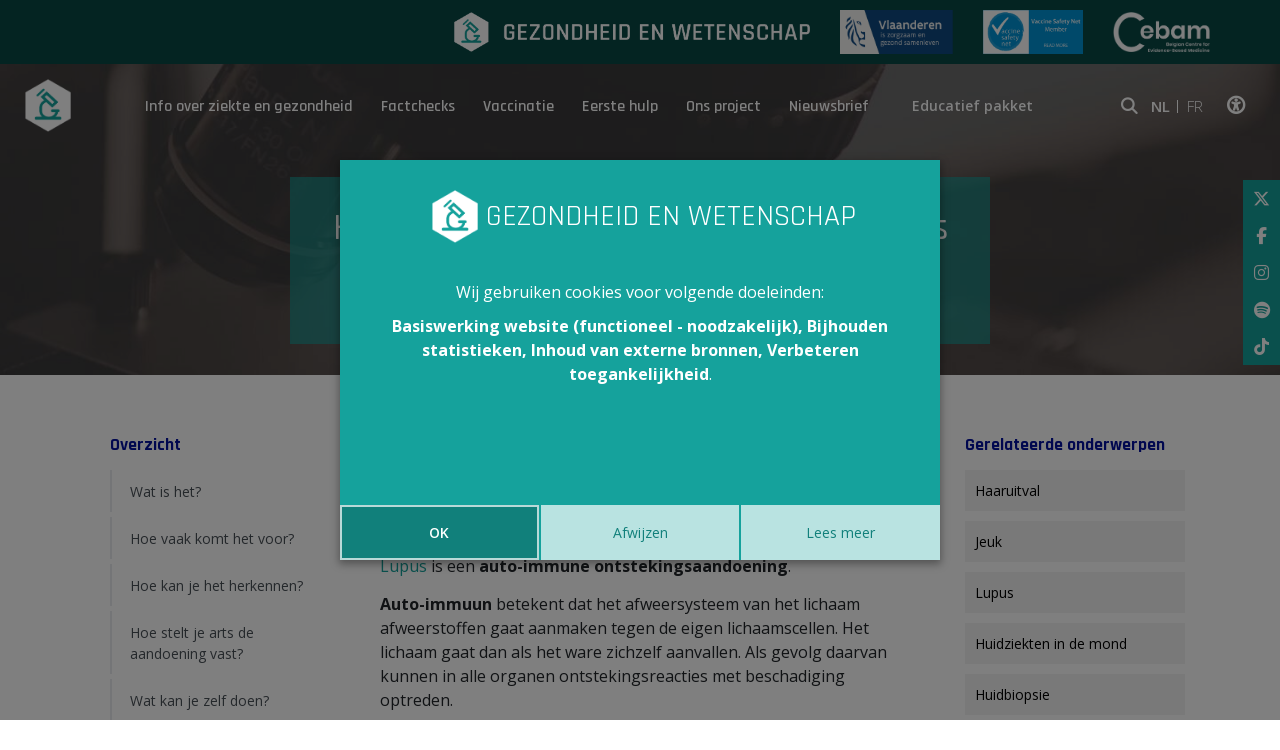

--- FILE ---
content_type: text/html; charset=utf-8
request_url: https://www.gezondheidenwetenschap.be/richtlijnen/huidlupus-discoide-lupus-erythematosus-dle
body_size: 10168
content:
<!DOCTYPE html>
<!--

  Powered by...
          _           _
    _ __ (_)_ __ ___ | |__  _   _
   | '_ \| | '_ ` _ \| '_ \| | | |
   | | | | | | | | | | |_) | |_| |
   |_| |_|_|_| |_| |_|_.__/ \__,_|

  Interested? Visit https://nimbu.io

--> <!--[if lt IE 7]><html class="no-js lt-ie9 lt-ie8 lt-ie7"><![endif]--> <!--[if IE 7]><html class="no-js lt-ie9 lt-ie8"><![endif]--> <!--[if IE 8]><html class="no-js lt-ie9"><![endif]--> <!--[if gt IE 8]>><!<![endif]--> <html class='no-js' itemscope itemtype='http://schema.org/WebPage' lang='nl'> <head> <meta charset='utf-8'> <meta content='IE=edge' http-equiv='X-UA-Compatible'> <title>Huidlupus (discoïde lupus erythematosus (DLE)) · Gezondheid en wetenschap</title> <meta content='Gezondheid en wetenschap' name='author'> <meta content='width=device-width, initial-scale=1, shrink-to-fit=no' name='viewport'> <meta content='' name='keywords'> <meta content='' name='description'> <link href='https://cdn.nimbu.io/s/yba55wt/themes/xtr5dza/images/favicon/apple-touch-icon.png?rwurupn' rel='apple-touch-icon' sizes='180x180'> <link href='https://cdn.nimbu.io/s/yba55wt/themes/xtr5dza/images/favicon/favicon-32x32.png?rwurupn' rel='icon' sizes='32x32' type='image/png'> <link href='https://cdn.nimbu.io/s/yba55wt/themes/xtr5dza/images/favicon/favicon-16x16.png?rwurupn' rel='icon' sizes='16x16' type='image/png'> <link href='https://cdn.nimbu.io/s/yba55wt/themes/xtr5dza/images/favicon/manifest.json?rwurupn' rel='manifest'> <link color='#4b84b2' href='https://cdn.nimbu.io/s/yba55wt/themes/xtr5dza/images/favicon/safari-pinned-tab.svg?rwurupn' rel='mask-icon'> <link href='https://cdn.nimbu.io/s/yba55wt/themes/xtr5dza/images/favicon/favicon.ico?rwurupn' rel='shortcut icon'> <meta content='https://cdn.nimbu.io/s/yba55wt/themes/xtr5dza/images/favicon/browserconfig.xml?rwurupn' name='msapplication-config'> <meta content='#4b84b2' name='theme-color'> <meta content='616924933' property='fb:admins'> <meta content='Huidlupus (discoïde lupus erythematosus (DLE)) · Gezondheid en wetenschap' property='og:title'> <meta content='website' property='og:type'> <meta content='https://www.gezondheidenwetenschap.be/richtlijnen/huidlupus-discoide-lupus-erythematosus-dle' property='og:url'> <meta content='gezondheidenwetenschap.be' property='og:site_name'> <meta content='' property='og:description'> <meta content='Huidlupus (discoïde lupus erythematosus (DLE)) · Gezondheid en wetenschap' itemprop='name'> <meta content='' itemprop='description'> <meta content='summary_large_image' name='twitter:card'> <meta content='@GezEnWet' name='twitter:site'> <meta content='Huidlupus (discoïde lupus erythematosus (DLE)) · Gezondheid en wetenschap' name='twitter:title'> <meta content='' name='twitter:description'> <meta content='https://cdn.nimbu.io/s/yba55wt/themes/xtr5dza/images/facebook_post_image.png?rwurupn' property='og:image'> <meta content='https://cdn.nimbu.io/s/yba55wt/themes/xtr5dza/images/facebook_post_image.png?rwurupn' name='twitter:image'> <meta content='1200' itemprop='og:image:width'> <meta content='630' itemprop='og:image:height'> <meta content='https://cdn.nimbu.io/s/yba55wt/themes/xtr5dza/images/facebook_post_image.png?rwurupn' itemprop='image'> <link href='https://cdn.nimbu.io/s/yba55wt/themes/xtr5dza/images/facebook_post_image.png?rwurupn' rel='image_src' type='image/png'> <link href="https://cdn.nimbu.io/s/yba55wt/themes/xtr5dza/stylesheets/app.css?rwurupn" media="screen,print" rel="stylesheet" type="text/css"/> <meta name="csrf-param" content="authenticity_token"/> <meta name="csrf-token" content="9Y3q5FUbFovrnF0tf_FQNM6jgVOTyzHkfxsvkqGQ6iAptDOOrDAztpd-94JcQI79tiAoZlo1vsqNU9_yIHp1pw"/> <link rel="dns-prefetch" href="https://cdn.nimbu.io"/> <link rel="dns-prefetch" href="https://static.nimbu.io"/> <meta http-equiv="x-dns-prefetch-control" content="on"/> <link rel="canonical" href="https://www.gezondheidenwetenschap.be/richtlijnen/huidlupus-discoide-lupus-erythematosus-dle"/> <link rel="alternate" href="https://www.gezondheidenwetenschap.be/richtlijnen/huidlupus-discoide-lupus-erythematosus-dle" hreflang="nl"/> <meta name="referrer" content="strict-origin-when-cross-origin"/> <script src='https://www.google.com/recaptcha/api.js' async defer></script> <script type="application/json" id="nimbu-consent-config">{"privacyPolicy":"/cookies","purposes":{"functional":"Basiswerking website (functioneel - noodzakelijk)","analytics":"Bijhouden statistieken","content":"Inhoud van externe bronnen","accessibility":"Verbeteren toegankelijkheid"},"apps":[{"name":"functional","title":"Functioneel / noodzakelijk","description":"Cookies die zorgen dat deze website werkt.","purposes":["functional"],"required":true,"optOut":false,"default":true,"cookies":["_nimbu_session","_nimbu_secure_session",["_GRECAPTCHA","/recaptcha","www.google.com"],["ak_bmsc","",".us4.list-manage.com"],["bm_sz","",".list-manage.com"],["_abck","",".mailchimp.com"],["_abck","",".list-manage.com"],"_admin_secure_session","__atuvc","__atuvs","MCPopupClosed","_atuvc"],"placeholderMessage":"","placeholderAction":""},{"name":"nimbu_analytics","title":"Nimbu Analytics","description":"Ingebouwde bezoekersstatistieken in het nimbu CMS (platform waarop de website gebouwd is).","purposes":["analytics"],"required":false,"optOut":true,"default":true,"cookies":["_nimbu_id","_nimbu_visit_id"],"placeholderMessage":"","placeholderAction":""},{"name":"google_analytics","title":"Google Analytics","description":"Bezoekersstatistieken die worden bijgehouden door Google en die ons helpen de inhoud van de website te verbeteren.","purposes":["analytics"],"required":false,"optOut":true,"default":true,"cookies":[["/^_ga(_.*)?/","/",".gezondheidenwetenschap.be"]],"placeholderMessage":"","placeholderAction":""},{"name":"youtube","title":"Youtube","description":"Ingesloten YouTube videos","purposes":["content"],"required":false,"optOut":false,"default":false,"cookies":[],"placeholderMessage":"Hier wordt inhoud van Youtube geblokkeerd.","placeholderAction":"Klik hier om uw instellingen te wijzigen"},{"name":"userway","title":"Userway","description":"Ondersteunen van toegankelijkheidsvoorzieningen voor gebruikers.","purposes":["accessibility"],"required":false,"optOut":false,"default":false,"cookies":[["messagesUtk","",".userway.org"],["__hstc","",".userway.org"],["hubspotutk","",".userway.org"],["_uetvid","",".userway.org"],["_hjid","",".userway.org"],["__hssrc","",".userway.org"]],"placeholderMessage":"","placeholderAction":""},{"name":"addthis","title":"Addthis","description":"Cookies die zorgen dat Addthis buttons werken","purposes":["functional"],"required":false,"optOut":false,"default":false,"cookies":[["s_fid","",".addthis.com"],["uvc","",".addthis.com"],["loc","",".addths.com"],["sshs","",".addthis.com"],["na_id","",".addthis.com"],["uid","",".addthis.com"],["um","",".addthis.com"],["ouid","",".addthis.com"],["notice_preferences","",".addthis.com"],["notice_gdpr_prefs","",".addthis.com"],["s_nr","",".addthis.com"],["gpw_e24","",".addthis.com"],["s_cc","",".addthis.com"],["s_sq","",".addthis.com"]],"placeholderMessage":"","placeholderAction":""}],"message":"Wij gebruiken cookies voor volgende doeleinden: {purposes}.","changed":"We voegden nieuwe toepassingen toe die cookies gebruiken sinds uw laatste bezoek, gelieve uw voorkeuren aan te passen. ","learnMore":"Lees meer","ok":"OK","save":"Opslaan","decline":"Afwijzen","close":"Sluit","modal":{"title":"We gebruiken cookies","message":"Wij gebruiken cookies. Hieronder kan je kiezen welke toepassingen je wenst toe te laten.","privacyPolicy":{"name":"privacy policy","text":"Om meer te weten, lees onze {privacyPolicy}."}}}</script> <script defer type="application/javascript" src="https://cdn.nimbu.io/js/consent/nimbu-consent-manager-v1.0.4.js" data-noAutoload="true" data-style-prefix="nimbuCookie"></script> <script async='' defer='defer' src='https://www.google.com/recaptcha/api.js'></script> <script>
  window.dataLayer = window.dataLayer || [];
  function gtag(){dataLayer.push(arguments);}
  gtag('consent', 'default', {
    'ad_storage': 'denied',
    'analytics_storage': 'denied',
    'ad_personalization': 'denied',
    'ad_user_data': 'denied' ,
    'wait_for_update': 500
  });
  gtag('set', 'ads_data_redaction', true);
</script> <script defer src="https://www.googletagmanager.com/gtag/js?id=G-NDWZJQGS0M"></script> <script>
  window.dataLayer = window.dataLayer || [];
  function gtag(){dataLayer.push(arguments);}
  gtag('js', new Date());
  gtag('config', 'G-NDWZJQGS0M');
  gtag('config', 'UA-46294825-1');
</script> <script type="opt-in" data-type="text/javascript" data-name="google_analytics">
  gtag('consent', 'update', {'analytics_storage': 'granted'});
</script></head> <body class='body-single_guideline' id='body'> <script type="opt-in" data-type="text/javascript" data-name="userway">
var _userway_config = {
// uncomment the following line to override default position
// position: '1',
// uncomment the following line to override default size (values: small, large)
// size: 'small',
// uncomment the following line to override default language (e.g., fr, de, es, he, nl, etc.)
// language: 'nl',
// uncomment the following line to override color set via widget
// color: 'null',
// uncomment the following line to override type set via widget(1=man, 2=chair, 3=eye)
// type: 'null',
account: 'xWdnaub83z'
};


function isIE() {
  var ua = window.navigator.userAgent;
  var msie = ua.indexOf("MSIE ");
  if (msie > 0 || !!navigator.userAgent.match(/Trident.*rv\:11\./)) {
    return true;
  } else {
    return false;
  }
}

if(isIE() == false) {
  var script = document.createElement('script');
  script.type = 'text/javascript';
  script.src = 'https://cdn.userway.org/widget.js';
  document.getElementsByTagName('head')[0].appendChild(script);
} else {
  document.addEventListener("DOMContentLoaded", function() {
    var userwayButton = document.getElementsByClassName('toggle-userway')[0]
    userwayButton.parentNode.removeChild(userwayButton);
  });
}
</script> <div class='morphsearch hidden-search' id='morphsearch'> <form class='morphsearch-form'> <input class='morphsearch-input' placeholder='Zoek' type='search'> <button class='morphsearch-submit' type='submit'>Zoek</button> </form> <div class='morphsearch-content'> <div class='row'> <div class='col-lg-4 mb-5 mb-lg-0'> <h3>Onderwerpen</h3> <div id='search-richtlijnen'></div> </div> <div class='col-lg-4 mb-5 mb-lg-0'> <h3>Eerste hulp</h3> <div id='search-eerstehulp'></div> </div> <div class='col-lg-4 mb-5 mb-lg-0'> <h3>Gezondheid in de media</h3> <div id='search-koppen'></div> </div> </div> </div> <span class='morphsearch-close'></span> </div> <div class='top-navigation-wrapper noprint'> <div class='container'> <div class='row align-items-center justify-content-end'> <div class='logos-partners'> <a class='gew-logo' href='/' rel='noopener' target='_self'> <img height='40' src='https://cdn.nimbu.io/s/yba55wt/themes/xtr5dza/images/logo_gew_wit.png?rwurupn' width='356'> </a> <a href='https://www.zorg-en-gezondheid.be/' rel='noopener' target='_blank'> <img height='44' src='https://cdn.nimbu.io/s/yba55wt/themes/xtr5dza/images/vlaanderen_is_zorgzaam_gezond_samenleven.png?rwurupn' width='113'> </a> <a href='http://www.vaccinesafetynet.org/' rel='noopener' target='_blank'> <img height='44' src='https://cdn.nimbu.io/s/yba55wt/themes/xtr5dza/images/vaccine-safety-net.png?rwurupn' width='100'> </a> <a href='http://www.cebam.be/' rel='noopener' target='_blank'> <img height='40' src='https://cdn.nimbu.io/s/yba55wt/themes/xtr5dza/images/logo_cebam_wit.png?rwurupn' width='97'> </a> </div> </div> </div> </div> <div class='full-header base overlay black' style='background-image: url("https://cdn.nimbu.io/s/yba55wt/themes/xtr5dza/images/home-bg.jpg?rwurupn")'> <div class='container main-nav-container'> <header class='noprint'> <a class='logo' href='/'> <img src='https://cdn.nimbu.io/s/yba55wt/themes/xtr5dza/images/logo%402x.png?rwurupn'> </a> <nav id='main-nav'> <ul class='nav'> <li id="info-over-ziekte-en-gezondheid-link" class="link active-parent first"><a href="/richtlijnen">Info over ziekte en gezondheid</a></li> <li id="factchecks-link" class="link"><a href="/gezondheid-in-de-media">Factchecks</a></li> <li id="vaccinatie-link" class="link"><a href="/dossiers/vaccinatie">Vaccinatie</a></li> <li id="eerste-hulp-link" class="link"><a href="/eerste-hulp">Eerste hulp</a></li> <li id="ons-project-link" class="link"><a href="/over-het-project">Ons project</a><ul id="ons-project-submenu" class="submenu"><li id="over-dit-project-link" class="link first"><a href="/over-het-project">Over dit project</a></li><li id="wat-is-ebm-link" class="link"><a href="/over-het-project/wat-is-evidence-based-medicine">Wat is EBM?</a></li><li id="in-de-kijker-link" class="link"><a href="/in-de-kijker">In de kijker</a></li><li id="wie-is-wie-link" class="link"><a href="/over-het-project/wie-is-wie">Wie is wie</a></li><li id="in-de-pers-link" class="link"><a href="/over-het-project/gezondheid-en-wetenschap-valt-in-de-prijzen">In de pers</a></li><li id="partners-link" class="link"><a href="/een-woordje-uitleg/partners">Partners</a></li><li id="contact-link" class="link"><a href="/over-het-project/contact">Contact</a></li><li id="woordje-uitleg-over-ebm-link" class="link last"><a href="/een-woordje-uitleg">Woordje uitleg over EBM</a></li></ul></li> <li id="nieuwsbrief-link" class="link last"><a href="/nieuwsbrief">Nieuwsbrief</a></li></ul> <a class='btn support-button' href='/educatief-pakket-gezond-geweten'>Educatief pakket</a> <div class='social-links'> <a class='fal fa-search' id='open-search'></a> <div class='language-button'> NL <a href='https://www.infosante.be'>FR</a> </div> <a href='javascript:void(0);'> <div class='sr-only'>Klik op deze link om toegankelijkheidsopties te bekijken.</div> <i class='fal fa-universal-access toggle-userway'></i> </a> </div> </nav> <a class='hamburger hamburger--collapse' href='#menu'> <span class='hamburger-box'> <span class='hamburger-inner'></span> </span> </a> </header> <div class='side-social noprint'> <a class='fab fa-x-twitter' href='https://twitter.com/GezEnWet' target='_blank'></a> <a class='fab fa-facebook-f' href='https://www.facebook.com/gezondheidenwetenschap' target='_blank'></a> <a class='fab fa-instagram' href='https://www.instagram.com/gezondheidenwetenschap/' target='_blank'></a> <a class='fab fa-spotify' href='https://open.spotify.com/show/4yQ9PkkihCuyd2BRNtB5K5?si=uaoXLs_SR8iUSEqd3gjssA' target='blank'></a> <a class='fab fa-tiktok' href='https://www.tiktok.com/@zoek.gezond' target='_blank'></a> </div> </div> <div class='container'> <div class='print-logo'> <img src='https://cdn.nimbu.io/s/yba55wt/themes/xtr5dza/images/logoprint.png?rwurupn'> </div> <h1 class='page-title'>Huidlupus (discoïde lupus erythematosus (DLE))</h1> <h2 class='page-subtitle'><a href="/richtlijnen">- Betrouwbare medische info op mensenmaat -</a></h2> </div> </div> <div class='page-container'> <div id='main'> <div class='container'> <div class='row justify-content-between mb-60px'> <div class='col-lg-3 noprint'> <div class='guideline-sidebar'> <div class='subnavigation-wrapper'> <h5>Overzicht</h5> <div class='subnavigation list-group' id='guideline-navigation'> <a class='list-group-item list-group-item-action' href='#wat-is-het'>Wat is het?</a> <a class='list-group-item list-group-item-action' href='#hoe-vaak-komt-het-voor'>Hoe vaak komt het voor?</a> <a class='list-group-item list-group-item-action' href='#hoe-kan-je-het-herkennen'>Hoe kan je het herkennen?</a> <a class='list-group-item list-group-item-action' href='#hoe-stelt-je-arts-de-aandoening-vast'>Hoe stelt je arts de aandoening vast?</a> <a class='list-group-item list-group-item-action' href='#wat-kan-je-zelf-doen'>Wat kan je zelf doen?</a> <a class='list-group-item list-group-item-action' href='#wat-kan-je-arts-doen'>Wat kan je arts doen?</a> <a class='list-group-item list-group-item-action' href='#meer-weten'>Meer weten?</a> <a class='list-group-item list-group-item-action' href='#bronnen'>Bronnen</a> </div> </div> </div> </div> <div class='col-lg-6 print-w100'> <div class='article-top row no-gutters'> <div class='col-md-4 col-sm-12 noprint'> <div class='print'> <a href='javascript:window.print()'> <i class='fal fa-print' data-placement='top' data-toggle='tooltip' title='print'></i> </a> <a href='/richtlijnen/huidlupus-discoide-lupus-erythematosus-dle/pdf' rel='nofollow' target='_blank'> <i class='fal fa-file-pdf' data-placement='top' data-toggle='tooltip' title='pdf'></i> </a> </div> <div class='socialshare noprint'> <a class='sharebutton ss-facebook' data-placement='top' data-toggle='tooltip' href='http://www.facebook.com/sharer.php?u=https%3A%2F%2Fwww.gezondheidenwetenschap.be%2Frichtlijnen%2Fhuidlupus-discoide-lupus-erythematosus-dle' rel='noopener' target='_blank' title='Facebook'> <i class='fab fa-facebook-f'></i> </a> <a class='sharebutton ss-twitter' data-placement='top' data-toggle='tooltip' href='https://twitter.com/intent/tweet?url=https%3A%2F%2Fwww.gezondheidenwetenschap.be%2Frichtlijnen%2Fhuidlupus-discoide-lupus-erythematosus-dle&text=''' rel='noopener' target='_blank' title='Twitter'> <i class='fab fa-x-twitter'></i> </a> <a class='sharebutton ss-mail' data-placement='top' data-toggle='tooltip' href='mailto:?subject=Gezondheid en Wetenschap&body=https%3A%2F%2Fwww.gezondheidenwetenschap.be%2Frichtlijnen%2Fhuidlupus-discoide-lupus-erythematosus-dle' rel='noopener' target='_blank' title='Mail'> <i class='fal fa-envelope'></i> </a> <a class='sharebutton ss-whatsapp' data-placement='top' data-toggle='tooltip' href='https://api.whatsapp.com/send?text=https%3A%2F%2Fwww.gezondheidenwetenschap.be%2Frichtlijnen%2Fhuidlupus-discoide-lupus-erythematosus-dle' rel='noopener' target='_blank' title='Whatsapp'> <i class='fab fa-whatsapp'></i> </a> </div> </div> <div class='col-md-8 col-sm-12 print-w100'> <div class='info'> <i class='fal fa-clock'></i> <span>Laatst aangepast op 03/01/2023</span> </div> </div> </div> <div class='article wysiwyg'> <h3 class='h4' id='wat-is-het'>Wat is het?</h3> <p> </p> <p><a href="https://www.gezondheidenwetenschap.be/richtlijnen/systemische-lupus-erythematosus-sle" target="_blank">Lupus</a> is een <strong>auto-immune ontstekingsaandoening</strong>.&nbsp;</p> <p><strong>Auto-immuun </strong>betekent dat het afweersysteem van het lichaam afweerstoffen gaat aanmaken tegen de eigen lichaamscellen. Het lichaam gaat dan als het ware zichzelf aanvallen. Als gevolg daarvan kunnen in alle organen ontstekingsreacties met beschadiging optreden.&nbsp;</p> <p><a href="https://www.gezondheidenwetenschap.be/richtlijnen/systemische-lupus-erythematosus-sle" target="_blank">Lupus</a> kan het <strong>hele lichaam aantasten</strong>: huid, slijmvliezen, spieren, hart, bloedvaten, nieren, longen, gewrichten, zenuwstelsel… Soms blijft de schade <strong>beperkt tot één enkel orgaan of systeem</strong>.&nbsp;</p> <p>Bij <strong>discoïde lupus erythematosus </strong>(DLE) is dat de huid. ‘Discoïd’ betekent dat er schijfvormige letsels verschijnen op de huid, ‘erythematosus’ betekent ‘rood’.&nbsp;</p> <p>Ook bij andere vormen van <a href="https://www.gezondheidenwetenschap.be/richtlijnen/systemische-lupus-erythematosus-sle" target="_blank">lupus</a> kunnen <strong>huidletsels </strong>aanwezig zijn, en huidlupus kan zich op latere leeftijd nog omvormen tot algemene <a href="https://www.gezondheidenwetenschap.be/richtlijnen/systemische-lupus-erythematosus-sle" target="_blank">lupus</a>.</p> <p>De <strong>oorzaak </strong>van huidlupus is onbekend. Erfelijke factoren spelen een rol.</p> <h3 class='h4' id='hoe-vaak-komt-het-voor'>Hoe vaak komt het voor?</h3> <p> </p> <p>Huidlupus ontstaat meestal tussen de leeftijd van 20 en 45 jaar en komt vaker voor bij vrouwen dan bij mannen. </p> <h3 class='h4' id='hoe-kan-je-het-herkennen'>Hoe kan je het herkennen?</h3> <p> </p> <p>De huidletsels komen vooral voor op<strong> aan zon blootgestelde delen van de huid</strong>: gezicht, hoofdhuid, nek, borst, handruggen en armen.&nbsp;</p> <p>Gezien deze letsels zeer gevoelig zijn voor zonlicht,<strong> verergeren ze bij blootstelling aan de zon</strong>.&nbsp;</p> <p><strong>Opstoten </strong>komen vooral voor in het voorjaar en in de zomer.</p> <p>De <strong>letsels </strong>hebben de grootte van een vingertop, zijn rond, rood en bedekt met schilfertjes. Ze genezen in het centrum en laten een litteken achter.</p> <p>Meestal veroorzaken de huidletsels <strong>geen klachten</strong>, maar soms bezorgen ze wat <a href="https://www.gezondheidenwetenschap.be/richtlijnen/jeuk" target="_blank">jeuk</a>. In de letsels op de hoofdhuid kan <a href="https://www.gezondheidenwetenschap.be/richtlijnen/haaruitval-alopecia" target="_blank">haaruitval</a> optreden. In zeldzame gevallen komen er ook wondjes voor op het mondslijmvlies.</p> <h3 class='h4' id='hoe-stelt-je-arts-de-aandoening-vast'>Hoe stelt je arts de aandoening vast?</h3> <p> </p> <p>De arts zal huidlupus vermoeden op basis van de <strong>aard van de huidletsels</strong>.&nbsp;</p> <p>Hij zal dan steeds een <strong><a href="https://www.gezondheidenwetenschap.be/richtlijnen/huidbiopsie" target="_blank">biopsie</a> </strong>nemen. Hierbij wordt een klein stukje huid uit een letsel weggenomen voor onderzoek in het labo.&nbsp;</p> <p>Er zal ook een <strong>bloedonderzoek </strong>gebeuren om de hoeveelheid en de soort afweerstoffen te bepalen. </p> <h3 class='h4' id='wat-kan-je-zelf-doen'>Wat kan je zelf doen?</h3> <p> </p> <p><a href="https://www.gezondheidenwetenschap.be/richtlijnen/bescherming-van-de-huid-tegen-bevriezing-zon-en-uitdroging" target="_blank"><strong>Vermijd blootstelling aan zonlicht</strong></a> met aangepaste kledij die ook de armen en benen bedekt.</p> <p>Gebruik steeds een <strong>zonnecrème </strong>met een hoge factor op de onbedekte huid. </p> <h3 class='h4' id='wat-kan-je-arts-doen'>Wat kan je arts doen?</h3> <p> </p> <p>Bij<strong> lichte gevallen </strong>zal de behandeling beperkt zijn tot het aanbrengen van een matig sterke cortisonecrème op de aangetaste huid: eenmaal per dag ’s avonds gedurende 2-3 weken, en daarna tweemaal per week gedurende 1-2 maanden.&nbsp;</p> <p>Bij een <strong>opflakkering </strong>kan men de behandeling herhalen.</p> <p>Bij<strong> ernstige gevallen</strong> zal de arts een algemene behandeling voorschrijven. Er wordt gestart met hydroxychloroquine, een anti<a href="https://www.gezondheidenwetenschap.be/richtlijnen/malaria" target="_blank">malaria</a>middel dat ook ontstekingswerend werkt. <span style="color: rgb(0, 0, 0);"><span style="color: rgb(0, 0, 0);">Meestal volstaan 1 of 2 tabletten van 200 mg per dag.</span> Het bloed moet regelmatig gecontroleerd worden o.w.v. mogelijke bijwerkingen.</span></p> <p><span style="color: rgb(0, 0, 0);"> <span style="color: rgb(0, 0, 0);">Bij<strong> langdurig gebruik van hydroxychloroquine</strong> en/of bij hoge dosering moet ook een oogarts regelmatig controleren, gezien de mogelijke toxiciteit van het product op het netvlies.</span></span></p> <p>Als dat onvoldoende helpt, kan een <strong>cortisonekuur </strong>overwogen worden. Er wordt gestart met een hoge dosis, die geleidelijk verminderd wordt over een langere periode.&nbsp;</p> <p>Een andere optie zijn <strong>producten die de afweermechanismen onderdrukken</strong>, zoals methotrexaat of thalidomide. Dergelijke behandelingen en controles worden het best door een huidarts (dermatoloog) opgevolgd.</p> <h3 class='h4' id='meer-weten'>Meer weten?</h3> <p> </p> <ul><li><a href="http://www.uzleuven.be/nl/lupus" target="_blank">www.uzleuven.be/nl/lupus</a> (brochure met veelgestelde vragen over <a href="https://www.gezondheidenwetenschap.be/richtlijnen/systemische-lupus-erythematosus-sle" target="_blank">lupus</a>)</li><li><a href="https://www.huidziekten.nl/folders/nederlands/cdle.htm" target="_blank">https://www.huidziekten.nl/folders/nederlands/cdle.htm</a></li><li>Patiëntenvereniging: <a href="https://www.cibliga.be/" target="_blank">https://www.cibliga.be/</a></li></ul> <h3 class='h4' id='bronnen'>Bronnen</h3> <p> </p> <ul><li><a href="https://www.ebpnet.be/" target="_blank">www.ebpnet.be</a></li><li><a href="https://www.huidziekten.nl/folders/nederlands/lupus-erythematosus-LE-SLE-CDLE.htm" target="_blank">https://www.huidziekten.nl/folders/nederlands/lupus-erythematosus-LE-SLE-CDLE.htm</a><a href="http://www.bcfi.be/nl/chapters/10?frag=7104&view=pvt&vmp_group=16071" target="_blank">http://www.bcfi.be/nl/chapters/10?frag=7104&view=pvt&vmp_group=16071</a></li><li><a href="https://www.farmacotherapeutischkompas.nl/bladeren/preparaatteksten/h/hydroxychloroquine" target="_blank">https://www.farmacotherapeutischkompas.nl/bladeren/preparaatteksten/h/hydroxychloroquine</a></li></ul> <div class='disclaimer noprint'> <a class='title' href='https://www.gezondheidenwetenschap.be/disclaimer' target='_blank'>Content overnemen van Gezondheid en Wetenschap</a> <div class='content'><p>Gezondheid en Wetenschap heeft het alleenrecht op de meeste gepubliceerde content. Onze artikels mogen dus niet overgenomen worden zonder onze schriftelijke toestemming.&nbsp;</p> <p>Interesse in onze content? Neem contact op via <a href="mailto:info@gezondheidenwetenschap.be">info@gezondheidenwetenschap.be</a>.</p></div> </div> </div> </div> <div class='col-md-3'> <div class='related-to-article'> <h5>Gerelateerde onderwerpen</h5> <ul class='guidelinesList'> <li class='searchGuideline noprint'> <a href='/richtlijnen/haaruitval'>Haaruitval</a> </li> <li class='searchGuideline noprint'> <a href='/richtlijnen/jeuk'>Jeuk </a> </li> <li class='searchGuideline noprint'> <a href='/richtlijnen/systemische-lupus-erythematosus-sle'>Lupus</a> </li> <li class='searchGuideline noprint'> <a href='/richtlijnen/huidziekten-en-de-mond'>Huidziekten in de mond</a> </li> <li class='searchGuideline noprint'> <a href='/richtlijnen/huidbiopsie'>Huidbiopsie</a> </li> </ul> <div id='feedbackform'> <div> <h5>Vond je dit artikel nuttig?</h5> <span class='givefeedback' data-id='5a6af2d33de07402a5001b9c' data-type='richtlijn' data-value='nuttig'> <i class='fa-regular fa-thumbs-up'></i> </span> <span class='givefeedback' data-id='5a6af2d33de07402a5001b9c' data-type='richtlijn' data-value='niet_nuttig'> <i class='fa-regular fa-thumbs-down'></i> </span> <div class='btn btn-primary feedback' data-backdrop='false' data-target='#feedbackModal' data-toggle='modal'>Opmerking? Bedenking?</div> </div> </div> </div> </div> </div> </div> <section class='noprint content-section meest-gelezen-richtlijn-section bg-gray spacing-options-both spacing-size-small'> <div class='container position-relative'> <h2 class='green text-left'>Ook interessant</h2> <div class='owl-nav'> <button class='owl-prev' type='button'> <i class='fal fa-chevron-left' id='richtlijnen-prev'></i> </button> <button class='owl-next' type='button'> <i class='fal fa-chevron-right' id='richtlijnen-next'></i> </button> </div> </div> <div class='owl-carousel owl-theme owl-carousel-richtlijnen'> <a class='richtlijn' href='/richtlijnen/huidziekten-en-de-mond'> <div class='count'>1</div> <div class='content'> <div class='title'>Huidziekten in de mond</div> <div class='date'>21/12/2018</div> <div class='lees-meer'>Lees meer »</div> </div> </a> <a class='richtlijn' href='/richtlijnen/systemische-lupus-erythematosus-sle'> <div class='count'>2</div> <div class='content'> <div class='title'>Lupus</div> <div class='date'>17/09/2025</div> <div class='lees-meer'>Lees meer »</div> </div> </a> <a class='richtlijn' href='/richtlijnen/jeuk'> <div class='count'>3</div> <div class='content'> <div class='title'>Jeuk </div> <div class='date'>31/10/2019</div> <div class='lees-meer'>Lees meer »</div> </div> </a> <a class='richtlijn' href='/richtlijnen/haaruitval'> <div class='count'>4</div> <div class='content'> <div class='title'>Haaruitval</div> <div class='date'>13/04/2023</div> <div class='lees-meer'>Lees meer »</div> </div> </a> <a class='richtlijn' href='/richtlijnen/huidbiopsie'> <div class='count'>5</div> <div class='content'> <div class='title'>Huidbiopsie</div> <div class='date'>08/09/2021</div> <div class='lees-meer'>Lees meer »</div> </div> </a> </div> </section> <section class=' noprint content-section nieuwsbrief-section bg-white spacing-options-both spacing-size-large'> <div class='container'> <div class='row justify-content-center'> <div class='text-wrapper col-sm-6 wysiwyg'> <h2>Nieuwsbrief</h2> <div class='subtitle'>Schrijf je in voor onze nieuwsbrief</div> <div class='d-flex justify-content-center'> <form method="POST" action="/richtlijnen/huidlupus-discoide-lupus-erythematosus-dle"><input name="authenticity_token" type="hidden" value="9Y3q5FUbFovrnF0tf_FQNM6jgVOTyzHkfxsvkqGQ6iAptDOOrDAztpd-94JcQI79tiAoZlo1vsqNU9_yIHp1pw"/><input name="nimbu_data" type="hidden" value="nieuwsbrief"/><input name="nimbu_current_time" type="hidden" value="2026-01-30T18:00:54+01:00"/> <div class='row no-gutters'> <div class='col-md-8 col-lg-9'> <div class="input string"><label for="nieuwsbrief_email"></label><div class="wrapper"><input type="text" name="nieuwsbrief[email]" id="nieuwsbrief_email" class="input-text" placeholder="E-mailadres"/></div></div> </div> <div class='col-md-4 col-lg-3'> <input type="submit" name="commit" value="Schrijf je in"/> </div> </div> </div> </form> </div> </div> </div> </section> </div> <div aria-hidden='true' aria-labelledby='feedbackModalLabel' class='modal fade' id='feedbackModal' role='dialog' tabindex='-1'> <div class='modal-dialog' role='document'> <div class='modal-content'> <div class='modal-header'> <h3 class='modal-title' id='feedbackModalLabel'>Je opmerking</h3> <button aria-label='Close' class='close' data-dismiss='modal' type='button'> <span aria-hidden='true'>×</span> </button> </div> <div class='modal-body'> <form method="POST" class="feedbackform" action="/richtlijnen/huidlupus-discoide-lupus-erythematosus-dle" id="invisible-recaptcha-form" data-form-id="feedbackForm"><input name="authenticity_token" type="hidden" value="9Y3q5FUbFovrnF0tf_FQNM6jgVOTyzHkfxsvkqGQ6iAptDOOrDAztpd-94JcQI79tiAoZlo1vsqNU9_yIHp1pw"/><input name="nimbu_data" type="hidden" value="feedback"/><input name="nimbu_current_time" type="hidden" value="2026-01-30T18:00:54+01:00"/> <input type="hidden" name="feedback[richtlijn]" id="feedback_richtlijn" value="5a6af2d33de07402a5001b9c" autocomplete="off"/> <p>Wat is je opmerking over 'Huidlupus (discoïde lupus erythematosus (DLE))'?</p> <p> <strong>Belangrijk •</strong> We behandelen enkel inhoudelijke opmerkingen en reageren niet op persoonlijke medische vragen. </p> <div class="input string"><label for="feedback_naam">Naam</label><div class="wrapper"><input type="text" name="feedback[naam]" id="feedback_naam" class="input-text form-control" placeholder="Je naam"/></div></div> <div class="input string"><label for="feedback_email">email</label><div class="wrapper"><input type="text" name="feedback[email]" id="feedback_email" class="input-text form-control" placeholder="Je e-mailadres"/></div></div> <div class="input text"><label for="feedback_opmerking">opmerking</label><div class="wrapper"><textarea name="feedback[opmerking]" id="feedback_opmerking" class="input-textarea form-control" placeholder="Je opmerking"></textarea></div></div> <div data-size="invisible" data-sitekey="6LeVonIaAAAAAI8Ywz9GBMR-77HiMMmlSIXFoVHN" data-callback="submitInvisibleRecaptchaFormFeedback" class="g-recaptcha "></div> <button class='btn btn-primary feedback-submit' type='submit'> Verstuur </button> <div class='heart'> <div></div> </div> </form> <div class='succestext'> Bedankt voor je opmerking. We gaan er zo spoedig mogelijk mee aan de slag! </div> </div> </div> </div> </div> <footer class='justify-content-center text-center noprint'> <div class='container-fluid'> <div class='footer-logo'> <a class='logo' href='/'> <img src='https://cdn.nimbu.io/s/yba55wt/themes/xtr5dza/images/logo%402x.png?rwurupn'> Gezondheid en Wetenschap </a> </div> <ul class='nav'> <li id="homepage-link" class="link first"><a href="/">Homepage</a></li> <li id="info-over-ziekte-en-gezondheid-link" class="link active-parent"><a href="/richtlijnen">Info over ziekte en gezondheid</a></li> <li id="factchecks-link" class="link"><a href="/gezondheid-in-de-media">Factchecks</a></li> <li id="ons-project-link" class="link"><a href="/over-het-project">Ons project</a></li> <li id="contacteer-ons-link" class="link"><a href="/over-het-project/contact">Contacteer ons</a></li> <li id="disclaimer-copyright-link" class="link"><a href="/disclaimer">Disclaimer & Copyright</a></li> <li id="privacy-link" class="link last"><a href="/cookies">Privacy</a></li></ul> <div class='logos-partners'> <a href='https://www.zorg-en-gezondheid.be/' rel='noopener' target='_blank'> <img height='44' src='https://cdn.nimbu.io/s/yba55wt/themes/xtr5dza/images/vlaanderen_is_zorgzaam_gezond_samenleven.png?rwurupn' width='113'> </a> <a href='http://www.vaccinesafetynet.org/' rel='noopener' target='_blank'> <img height='44' src='https://cdn.nimbu.io/s/yba55wt/themes/xtr5dza/images/vaccine-safety-net.png?rwurupn' width='100'> </a> <a href='http://www.cebam.be/' rel='noopener' target='_blank'> <img height='30' src='https://cdn.nimbu.io/s/yba55wt/themes/xtr5dza/images/logo_cebam_wit.png?rwurupn'> </a> </div> <div class='copyright'> &#169; Copyright 2026 | Gezondheid en Wetenschap • Alle rechten voorbehouden </div> <div class='reference'> <a href='https://www.zenjoy.be/wat-we-doen/webdesign' target='_blank'>Webdesign</a> &amp; <a href='https://www.zenjoy.be/wat-we-doen/website-ontwikkelen' target='_blank'>website ontwikkeling</a> door <a href='https://www.zenjoy.be/' target='_blank'>Zenjoy in Leuven</a> • <a href='http://www.nimbu.io' target='_blank'>Powered by Nimbu</a> </div> </div> </footer> </div> <script async='async' data-name='addthis' data-src='//s7.addthis.com/js/300/addthis_widget.js#pubid=ra-615eef8678c567de' data-type='text/javascript' type='opt-in'></script> <script src="https://cdn.nimbu.io/s/yba55wt/themes/xtr5dza/javascripts/polyfills.js?rwurupn" type="text/javascript"></script> <script src="https://cdn.nimbu.io/s/yba55wt/themes/xtr5dza/javascripts/vendor.js?rwurupn" type="text/javascript"></script> <script src="https://cdn.nimbu.io/s/yba55wt/themes/xtr5dza/javascripts/app.js?rwurupn" type="text/javascript"></script> </body> </html>

--- FILE ---
content_type: text/html; charset=utf-8
request_url: https://www.google.com/recaptcha/api2/anchor?ar=1&k=6LeVonIaAAAAAI8Ywz9GBMR-77HiMMmlSIXFoVHN&co=aHR0cHM6Ly93d3cuZ2V6b25kaGVpZGVud2V0ZW5zY2hhcC5iZTo0NDM.&hl=en&v=N67nZn4AqZkNcbeMu4prBgzg&size=invisible&anchor-ms=20000&execute-ms=30000&cb=obshdd7zpy3
body_size: 49122
content:
<!DOCTYPE HTML><html dir="ltr" lang="en"><head><meta http-equiv="Content-Type" content="text/html; charset=UTF-8">
<meta http-equiv="X-UA-Compatible" content="IE=edge">
<title>reCAPTCHA</title>
<style type="text/css">
/* cyrillic-ext */
@font-face {
  font-family: 'Roboto';
  font-style: normal;
  font-weight: 400;
  font-stretch: 100%;
  src: url(//fonts.gstatic.com/s/roboto/v48/KFO7CnqEu92Fr1ME7kSn66aGLdTylUAMa3GUBHMdazTgWw.woff2) format('woff2');
  unicode-range: U+0460-052F, U+1C80-1C8A, U+20B4, U+2DE0-2DFF, U+A640-A69F, U+FE2E-FE2F;
}
/* cyrillic */
@font-face {
  font-family: 'Roboto';
  font-style: normal;
  font-weight: 400;
  font-stretch: 100%;
  src: url(//fonts.gstatic.com/s/roboto/v48/KFO7CnqEu92Fr1ME7kSn66aGLdTylUAMa3iUBHMdazTgWw.woff2) format('woff2');
  unicode-range: U+0301, U+0400-045F, U+0490-0491, U+04B0-04B1, U+2116;
}
/* greek-ext */
@font-face {
  font-family: 'Roboto';
  font-style: normal;
  font-weight: 400;
  font-stretch: 100%;
  src: url(//fonts.gstatic.com/s/roboto/v48/KFO7CnqEu92Fr1ME7kSn66aGLdTylUAMa3CUBHMdazTgWw.woff2) format('woff2');
  unicode-range: U+1F00-1FFF;
}
/* greek */
@font-face {
  font-family: 'Roboto';
  font-style: normal;
  font-weight: 400;
  font-stretch: 100%;
  src: url(//fonts.gstatic.com/s/roboto/v48/KFO7CnqEu92Fr1ME7kSn66aGLdTylUAMa3-UBHMdazTgWw.woff2) format('woff2');
  unicode-range: U+0370-0377, U+037A-037F, U+0384-038A, U+038C, U+038E-03A1, U+03A3-03FF;
}
/* math */
@font-face {
  font-family: 'Roboto';
  font-style: normal;
  font-weight: 400;
  font-stretch: 100%;
  src: url(//fonts.gstatic.com/s/roboto/v48/KFO7CnqEu92Fr1ME7kSn66aGLdTylUAMawCUBHMdazTgWw.woff2) format('woff2');
  unicode-range: U+0302-0303, U+0305, U+0307-0308, U+0310, U+0312, U+0315, U+031A, U+0326-0327, U+032C, U+032F-0330, U+0332-0333, U+0338, U+033A, U+0346, U+034D, U+0391-03A1, U+03A3-03A9, U+03B1-03C9, U+03D1, U+03D5-03D6, U+03F0-03F1, U+03F4-03F5, U+2016-2017, U+2034-2038, U+203C, U+2040, U+2043, U+2047, U+2050, U+2057, U+205F, U+2070-2071, U+2074-208E, U+2090-209C, U+20D0-20DC, U+20E1, U+20E5-20EF, U+2100-2112, U+2114-2115, U+2117-2121, U+2123-214F, U+2190, U+2192, U+2194-21AE, U+21B0-21E5, U+21F1-21F2, U+21F4-2211, U+2213-2214, U+2216-22FF, U+2308-230B, U+2310, U+2319, U+231C-2321, U+2336-237A, U+237C, U+2395, U+239B-23B7, U+23D0, U+23DC-23E1, U+2474-2475, U+25AF, U+25B3, U+25B7, U+25BD, U+25C1, U+25CA, U+25CC, U+25FB, U+266D-266F, U+27C0-27FF, U+2900-2AFF, U+2B0E-2B11, U+2B30-2B4C, U+2BFE, U+3030, U+FF5B, U+FF5D, U+1D400-1D7FF, U+1EE00-1EEFF;
}
/* symbols */
@font-face {
  font-family: 'Roboto';
  font-style: normal;
  font-weight: 400;
  font-stretch: 100%;
  src: url(//fonts.gstatic.com/s/roboto/v48/KFO7CnqEu92Fr1ME7kSn66aGLdTylUAMaxKUBHMdazTgWw.woff2) format('woff2');
  unicode-range: U+0001-000C, U+000E-001F, U+007F-009F, U+20DD-20E0, U+20E2-20E4, U+2150-218F, U+2190, U+2192, U+2194-2199, U+21AF, U+21E6-21F0, U+21F3, U+2218-2219, U+2299, U+22C4-22C6, U+2300-243F, U+2440-244A, U+2460-24FF, U+25A0-27BF, U+2800-28FF, U+2921-2922, U+2981, U+29BF, U+29EB, U+2B00-2BFF, U+4DC0-4DFF, U+FFF9-FFFB, U+10140-1018E, U+10190-1019C, U+101A0, U+101D0-101FD, U+102E0-102FB, U+10E60-10E7E, U+1D2C0-1D2D3, U+1D2E0-1D37F, U+1F000-1F0FF, U+1F100-1F1AD, U+1F1E6-1F1FF, U+1F30D-1F30F, U+1F315, U+1F31C, U+1F31E, U+1F320-1F32C, U+1F336, U+1F378, U+1F37D, U+1F382, U+1F393-1F39F, U+1F3A7-1F3A8, U+1F3AC-1F3AF, U+1F3C2, U+1F3C4-1F3C6, U+1F3CA-1F3CE, U+1F3D4-1F3E0, U+1F3ED, U+1F3F1-1F3F3, U+1F3F5-1F3F7, U+1F408, U+1F415, U+1F41F, U+1F426, U+1F43F, U+1F441-1F442, U+1F444, U+1F446-1F449, U+1F44C-1F44E, U+1F453, U+1F46A, U+1F47D, U+1F4A3, U+1F4B0, U+1F4B3, U+1F4B9, U+1F4BB, U+1F4BF, U+1F4C8-1F4CB, U+1F4D6, U+1F4DA, U+1F4DF, U+1F4E3-1F4E6, U+1F4EA-1F4ED, U+1F4F7, U+1F4F9-1F4FB, U+1F4FD-1F4FE, U+1F503, U+1F507-1F50B, U+1F50D, U+1F512-1F513, U+1F53E-1F54A, U+1F54F-1F5FA, U+1F610, U+1F650-1F67F, U+1F687, U+1F68D, U+1F691, U+1F694, U+1F698, U+1F6AD, U+1F6B2, U+1F6B9-1F6BA, U+1F6BC, U+1F6C6-1F6CF, U+1F6D3-1F6D7, U+1F6E0-1F6EA, U+1F6F0-1F6F3, U+1F6F7-1F6FC, U+1F700-1F7FF, U+1F800-1F80B, U+1F810-1F847, U+1F850-1F859, U+1F860-1F887, U+1F890-1F8AD, U+1F8B0-1F8BB, U+1F8C0-1F8C1, U+1F900-1F90B, U+1F93B, U+1F946, U+1F984, U+1F996, U+1F9E9, U+1FA00-1FA6F, U+1FA70-1FA7C, U+1FA80-1FA89, U+1FA8F-1FAC6, U+1FACE-1FADC, U+1FADF-1FAE9, U+1FAF0-1FAF8, U+1FB00-1FBFF;
}
/* vietnamese */
@font-face {
  font-family: 'Roboto';
  font-style: normal;
  font-weight: 400;
  font-stretch: 100%;
  src: url(//fonts.gstatic.com/s/roboto/v48/KFO7CnqEu92Fr1ME7kSn66aGLdTylUAMa3OUBHMdazTgWw.woff2) format('woff2');
  unicode-range: U+0102-0103, U+0110-0111, U+0128-0129, U+0168-0169, U+01A0-01A1, U+01AF-01B0, U+0300-0301, U+0303-0304, U+0308-0309, U+0323, U+0329, U+1EA0-1EF9, U+20AB;
}
/* latin-ext */
@font-face {
  font-family: 'Roboto';
  font-style: normal;
  font-weight: 400;
  font-stretch: 100%;
  src: url(//fonts.gstatic.com/s/roboto/v48/KFO7CnqEu92Fr1ME7kSn66aGLdTylUAMa3KUBHMdazTgWw.woff2) format('woff2');
  unicode-range: U+0100-02BA, U+02BD-02C5, U+02C7-02CC, U+02CE-02D7, U+02DD-02FF, U+0304, U+0308, U+0329, U+1D00-1DBF, U+1E00-1E9F, U+1EF2-1EFF, U+2020, U+20A0-20AB, U+20AD-20C0, U+2113, U+2C60-2C7F, U+A720-A7FF;
}
/* latin */
@font-face {
  font-family: 'Roboto';
  font-style: normal;
  font-weight: 400;
  font-stretch: 100%;
  src: url(//fonts.gstatic.com/s/roboto/v48/KFO7CnqEu92Fr1ME7kSn66aGLdTylUAMa3yUBHMdazQ.woff2) format('woff2');
  unicode-range: U+0000-00FF, U+0131, U+0152-0153, U+02BB-02BC, U+02C6, U+02DA, U+02DC, U+0304, U+0308, U+0329, U+2000-206F, U+20AC, U+2122, U+2191, U+2193, U+2212, U+2215, U+FEFF, U+FFFD;
}
/* cyrillic-ext */
@font-face {
  font-family: 'Roboto';
  font-style: normal;
  font-weight: 500;
  font-stretch: 100%;
  src: url(//fonts.gstatic.com/s/roboto/v48/KFO7CnqEu92Fr1ME7kSn66aGLdTylUAMa3GUBHMdazTgWw.woff2) format('woff2');
  unicode-range: U+0460-052F, U+1C80-1C8A, U+20B4, U+2DE0-2DFF, U+A640-A69F, U+FE2E-FE2F;
}
/* cyrillic */
@font-face {
  font-family: 'Roboto';
  font-style: normal;
  font-weight: 500;
  font-stretch: 100%;
  src: url(//fonts.gstatic.com/s/roboto/v48/KFO7CnqEu92Fr1ME7kSn66aGLdTylUAMa3iUBHMdazTgWw.woff2) format('woff2');
  unicode-range: U+0301, U+0400-045F, U+0490-0491, U+04B0-04B1, U+2116;
}
/* greek-ext */
@font-face {
  font-family: 'Roboto';
  font-style: normal;
  font-weight: 500;
  font-stretch: 100%;
  src: url(//fonts.gstatic.com/s/roboto/v48/KFO7CnqEu92Fr1ME7kSn66aGLdTylUAMa3CUBHMdazTgWw.woff2) format('woff2');
  unicode-range: U+1F00-1FFF;
}
/* greek */
@font-face {
  font-family: 'Roboto';
  font-style: normal;
  font-weight: 500;
  font-stretch: 100%;
  src: url(//fonts.gstatic.com/s/roboto/v48/KFO7CnqEu92Fr1ME7kSn66aGLdTylUAMa3-UBHMdazTgWw.woff2) format('woff2');
  unicode-range: U+0370-0377, U+037A-037F, U+0384-038A, U+038C, U+038E-03A1, U+03A3-03FF;
}
/* math */
@font-face {
  font-family: 'Roboto';
  font-style: normal;
  font-weight: 500;
  font-stretch: 100%;
  src: url(//fonts.gstatic.com/s/roboto/v48/KFO7CnqEu92Fr1ME7kSn66aGLdTylUAMawCUBHMdazTgWw.woff2) format('woff2');
  unicode-range: U+0302-0303, U+0305, U+0307-0308, U+0310, U+0312, U+0315, U+031A, U+0326-0327, U+032C, U+032F-0330, U+0332-0333, U+0338, U+033A, U+0346, U+034D, U+0391-03A1, U+03A3-03A9, U+03B1-03C9, U+03D1, U+03D5-03D6, U+03F0-03F1, U+03F4-03F5, U+2016-2017, U+2034-2038, U+203C, U+2040, U+2043, U+2047, U+2050, U+2057, U+205F, U+2070-2071, U+2074-208E, U+2090-209C, U+20D0-20DC, U+20E1, U+20E5-20EF, U+2100-2112, U+2114-2115, U+2117-2121, U+2123-214F, U+2190, U+2192, U+2194-21AE, U+21B0-21E5, U+21F1-21F2, U+21F4-2211, U+2213-2214, U+2216-22FF, U+2308-230B, U+2310, U+2319, U+231C-2321, U+2336-237A, U+237C, U+2395, U+239B-23B7, U+23D0, U+23DC-23E1, U+2474-2475, U+25AF, U+25B3, U+25B7, U+25BD, U+25C1, U+25CA, U+25CC, U+25FB, U+266D-266F, U+27C0-27FF, U+2900-2AFF, U+2B0E-2B11, U+2B30-2B4C, U+2BFE, U+3030, U+FF5B, U+FF5D, U+1D400-1D7FF, U+1EE00-1EEFF;
}
/* symbols */
@font-face {
  font-family: 'Roboto';
  font-style: normal;
  font-weight: 500;
  font-stretch: 100%;
  src: url(//fonts.gstatic.com/s/roboto/v48/KFO7CnqEu92Fr1ME7kSn66aGLdTylUAMaxKUBHMdazTgWw.woff2) format('woff2');
  unicode-range: U+0001-000C, U+000E-001F, U+007F-009F, U+20DD-20E0, U+20E2-20E4, U+2150-218F, U+2190, U+2192, U+2194-2199, U+21AF, U+21E6-21F0, U+21F3, U+2218-2219, U+2299, U+22C4-22C6, U+2300-243F, U+2440-244A, U+2460-24FF, U+25A0-27BF, U+2800-28FF, U+2921-2922, U+2981, U+29BF, U+29EB, U+2B00-2BFF, U+4DC0-4DFF, U+FFF9-FFFB, U+10140-1018E, U+10190-1019C, U+101A0, U+101D0-101FD, U+102E0-102FB, U+10E60-10E7E, U+1D2C0-1D2D3, U+1D2E0-1D37F, U+1F000-1F0FF, U+1F100-1F1AD, U+1F1E6-1F1FF, U+1F30D-1F30F, U+1F315, U+1F31C, U+1F31E, U+1F320-1F32C, U+1F336, U+1F378, U+1F37D, U+1F382, U+1F393-1F39F, U+1F3A7-1F3A8, U+1F3AC-1F3AF, U+1F3C2, U+1F3C4-1F3C6, U+1F3CA-1F3CE, U+1F3D4-1F3E0, U+1F3ED, U+1F3F1-1F3F3, U+1F3F5-1F3F7, U+1F408, U+1F415, U+1F41F, U+1F426, U+1F43F, U+1F441-1F442, U+1F444, U+1F446-1F449, U+1F44C-1F44E, U+1F453, U+1F46A, U+1F47D, U+1F4A3, U+1F4B0, U+1F4B3, U+1F4B9, U+1F4BB, U+1F4BF, U+1F4C8-1F4CB, U+1F4D6, U+1F4DA, U+1F4DF, U+1F4E3-1F4E6, U+1F4EA-1F4ED, U+1F4F7, U+1F4F9-1F4FB, U+1F4FD-1F4FE, U+1F503, U+1F507-1F50B, U+1F50D, U+1F512-1F513, U+1F53E-1F54A, U+1F54F-1F5FA, U+1F610, U+1F650-1F67F, U+1F687, U+1F68D, U+1F691, U+1F694, U+1F698, U+1F6AD, U+1F6B2, U+1F6B9-1F6BA, U+1F6BC, U+1F6C6-1F6CF, U+1F6D3-1F6D7, U+1F6E0-1F6EA, U+1F6F0-1F6F3, U+1F6F7-1F6FC, U+1F700-1F7FF, U+1F800-1F80B, U+1F810-1F847, U+1F850-1F859, U+1F860-1F887, U+1F890-1F8AD, U+1F8B0-1F8BB, U+1F8C0-1F8C1, U+1F900-1F90B, U+1F93B, U+1F946, U+1F984, U+1F996, U+1F9E9, U+1FA00-1FA6F, U+1FA70-1FA7C, U+1FA80-1FA89, U+1FA8F-1FAC6, U+1FACE-1FADC, U+1FADF-1FAE9, U+1FAF0-1FAF8, U+1FB00-1FBFF;
}
/* vietnamese */
@font-face {
  font-family: 'Roboto';
  font-style: normal;
  font-weight: 500;
  font-stretch: 100%;
  src: url(//fonts.gstatic.com/s/roboto/v48/KFO7CnqEu92Fr1ME7kSn66aGLdTylUAMa3OUBHMdazTgWw.woff2) format('woff2');
  unicode-range: U+0102-0103, U+0110-0111, U+0128-0129, U+0168-0169, U+01A0-01A1, U+01AF-01B0, U+0300-0301, U+0303-0304, U+0308-0309, U+0323, U+0329, U+1EA0-1EF9, U+20AB;
}
/* latin-ext */
@font-face {
  font-family: 'Roboto';
  font-style: normal;
  font-weight: 500;
  font-stretch: 100%;
  src: url(//fonts.gstatic.com/s/roboto/v48/KFO7CnqEu92Fr1ME7kSn66aGLdTylUAMa3KUBHMdazTgWw.woff2) format('woff2');
  unicode-range: U+0100-02BA, U+02BD-02C5, U+02C7-02CC, U+02CE-02D7, U+02DD-02FF, U+0304, U+0308, U+0329, U+1D00-1DBF, U+1E00-1E9F, U+1EF2-1EFF, U+2020, U+20A0-20AB, U+20AD-20C0, U+2113, U+2C60-2C7F, U+A720-A7FF;
}
/* latin */
@font-face {
  font-family: 'Roboto';
  font-style: normal;
  font-weight: 500;
  font-stretch: 100%;
  src: url(//fonts.gstatic.com/s/roboto/v48/KFO7CnqEu92Fr1ME7kSn66aGLdTylUAMa3yUBHMdazQ.woff2) format('woff2');
  unicode-range: U+0000-00FF, U+0131, U+0152-0153, U+02BB-02BC, U+02C6, U+02DA, U+02DC, U+0304, U+0308, U+0329, U+2000-206F, U+20AC, U+2122, U+2191, U+2193, U+2212, U+2215, U+FEFF, U+FFFD;
}
/* cyrillic-ext */
@font-face {
  font-family: 'Roboto';
  font-style: normal;
  font-weight: 900;
  font-stretch: 100%;
  src: url(//fonts.gstatic.com/s/roboto/v48/KFO7CnqEu92Fr1ME7kSn66aGLdTylUAMa3GUBHMdazTgWw.woff2) format('woff2');
  unicode-range: U+0460-052F, U+1C80-1C8A, U+20B4, U+2DE0-2DFF, U+A640-A69F, U+FE2E-FE2F;
}
/* cyrillic */
@font-face {
  font-family: 'Roboto';
  font-style: normal;
  font-weight: 900;
  font-stretch: 100%;
  src: url(//fonts.gstatic.com/s/roboto/v48/KFO7CnqEu92Fr1ME7kSn66aGLdTylUAMa3iUBHMdazTgWw.woff2) format('woff2');
  unicode-range: U+0301, U+0400-045F, U+0490-0491, U+04B0-04B1, U+2116;
}
/* greek-ext */
@font-face {
  font-family: 'Roboto';
  font-style: normal;
  font-weight: 900;
  font-stretch: 100%;
  src: url(//fonts.gstatic.com/s/roboto/v48/KFO7CnqEu92Fr1ME7kSn66aGLdTylUAMa3CUBHMdazTgWw.woff2) format('woff2');
  unicode-range: U+1F00-1FFF;
}
/* greek */
@font-face {
  font-family: 'Roboto';
  font-style: normal;
  font-weight: 900;
  font-stretch: 100%;
  src: url(//fonts.gstatic.com/s/roboto/v48/KFO7CnqEu92Fr1ME7kSn66aGLdTylUAMa3-UBHMdazTgWw.woff2) format('woff2');
  unicode-range: U+0370-0377, U+037A-037F, U+0384-038A, U+038C, U+038E-03A1, U+03A3-03FF;
}
/* math */
@font-face {
  font-family: 'Roboto';
  font-style: normal;
  font-weight: 900;
  font-stretch: 100%;
  src: url(//fonts.gstatic.com/s/roboto/v48/KFO7CnqEu92Fr1ME7kSn66aGLdTylUAMawCUBHMdazTgWw.woff2) format('woff2');
  unicode-range: U+0302-0303, U+0305, U+0307-0308, U+0310, U+0312, U+0315, U+031A, U+0326-0327, U+032C, U+032F-0330, U+0332-0333, U+0338, U+033A, U+0346, U+034D, U+0391-03A1, U+03A3-03A9, U+03B1-03C9, U+03D1, U+03D5-03D6, U+03F0-03F1, U+03F4-03F5, U+2016-2017, U+2034-2038, U+203C, U+2040, U+2043, U+2047, U+2050, U+2057, U+205F, U+2070-2071, U+2074-208E, U+2090-209C, U+20D0-20DC, U+20E1, U+20E5-20EF, U+2100-2112, U+2114-2115, U+2117-2121, U+2123-214F, U+2190, U+2192, U+2194-21AE, U+21B0-21E5, U+21F1-21F2, U+21F4-2211, U+2213-2214, U+2216-22FF, U+2308-230B, U+2310, U+2319, U+231C-2321, U+2336-237A, U+237C, U+2395, U+239B-23B7, U+23D0, U+23DC-23E1, U+2474-2475, U+25AF, U+25B3, U+25B7, U+25BD, U+25C1, U+25CA, U+25CC, U+25FB, U+266D-266F, U+27C0-27FF, U+2900-2AFF, U+2B0E-2B11, U+2B30-2B4C, U+2BFE, U+3030, U+FF5B, U+FF5D, U+1D400-1D7FF, U+1EE00-1EEFF;
}
/* symbols */
@font-face {
  font-family: 'Roboto';
  font-style: normal;
  font-weight: 900;
  font-stretch: 100%;
  src: url(//fonts.gstatic.com/s/roboto/v48/KFO7CnqEu92Fr1ME7kSn66aGLdTylUAMaxKUBHMdazTgWw.woff2) format('woff2');
  unicode-range: U+0001-000C, U+000E-001F, U+007F-009F, U+20DD-20E0, U+20E2-20E4, U+2150-218F, U+2190, U+2192, U+2194-2199, U+21AF, U+21E6-21F0, U+21F3, U+2218-2219, U+2299, U+22C4-22C6, U+2300-243F, U+2440-244A, U+2460-24FF, U+25A0-27BF, U+2800-28FF, U+2921-2922, U+2981, U+29BF, U+29EB, U+2B00-2BFF, U+4DC0-4DFF, U+FFF9-FFFB, U+10140-1018E, U+10190-1019C, U+101A0, U+101D0-101FD, U+102E0-102FB, U+10E60-10E7E, U+1D2C0-1D2D3, U+1D2E0-1D37F, U+1F000-1F0FF, U+1F100-1F1AD, U+1F1E6-1F1FF, U+1F30D-1F30F, U+1F315, U+1F31C, U+1F31E, U+1F320-1F32C, U+1F336, U+1F378, U+1F37D, U+1F382, U+1F393-1F39F, U+1F3A7-1F3A8, U+1F3AC-1F3AF, U+1F3C2, U+1F3C4-1F3C6, U+1F3CA-1F3CE, U+1F3D4-1F3E0, U+1F3ED, U+1F3F1-1F3F3, U+1F3F5-1F3F7, U+1F408, U+1F415, U+1F41F, U+1F426, U+1F43F, U+1F441-1F442, U+1F444, U+1F446-1F449, U+1F44C-1F44E, U+1F453, U+1F46A, U+1F47D, U+1F4A3, U+1F4B0, U+1F4B3, U+1F4B9, U+1F4BB, U+1F4BF, U+1F4C8-1F4CB, U+1F4D6, U+1F4DA, U+1F4DF, U+1F4E3-1F4E6, U+1F4EA-1F4ED, U+1F4F7, U+1F4F9-1F4FB, U+1F4FD-1F4FE, U+1F503, U+1F507-1F50B, U+1F50D, U+1F512-1F513, U+1F53E-1F54A, U+1F54F-1F5FA, U+1F610, U+1F650-1F67F, U+1F687, U+1F68D, U+1F691, U+1F694, U+1F698, U+1F6AD, U+1F6B2, U+1F6B9-1F6BA, U+1F6BC, U+1F6C6-1F6CF, U+1F6D3-1F6D7, U+1F6E0-1F6EA, U+1F6F0-1F6F3, U+1F6F7-1F6FC, U+1F700-1F7FF, U+1F800-1F80B, U+1F810-1F847, U+1F850-1F859, U+1F860-1F887, U+1F890-1F8AD, U+1F8B0-1F8BB, U+1F8C0-1F8C1, U+1F900-1F90B, U+1F93B, U+1F946, U+1F984, U+1F996, U+1F9E9, U+1FA00-1FA6F, U+1FA70-1FA7C, U+1FA80-1FA89, U+1FA8F-1FAC6, U+1FACE-1FADC, U+1FADF-1FAE9, U+1FAF0-1FAF8, U+1FB00-1FBFF;
}
/* vietnamese */
@font-face {
  font-family: 'Roboto';
  font-style: normal;
  font-weight: 900;
  font-stretch: 100%;
  src: url(//fonts.gstatic.com/s/roboto/v48/KFO7CnqEu92Fr1ME7kSn66aGLdTylUAMa3OUBHMdazTgWw.woff2) format('woff2');
  unicode-range: U+0102-0103, U+0110-0111, U+0128-0129, U+0168-0169, U+01A0-01A1, U+01AF-01B0, U+0300-0301, U+0303-0304, U+0308-0309, U+0323, U+0329, U+1EA0-1EF9, U+20AB;
}
/* latin-ext */
@font-face {
  font-family: 'Roboto';
  font-style: normal;
  font-weight: 900;
  font-stretch: 100%;
  src: url(//fonts.gstatic.com/s/roboto/v48/KFO7CnqEu92Fr1ME7kSn66aGLdTylUAMa3KUBHMdazTgWw.woff2) format('woff2');
  unicode-range: U+0100-02BA, U+02BD-02C5, U+02C7-02CC, U+02CE-02D7, U+02DD-02FF, U+0304, U+0308, U+0329, U+1D00-1DBF, U+1E00-1E9F, U+1EF2-1EFF, U+2020, U+20A0-20AB, U+20AD-20C0, U+2113, U+2C60-2C7F, U+A720-A7FF;
}
/* latin */
@font-face {
  font-family: 'Roboto';
  font-style: normal;
  font-weight: 900;
  font-stretch: 100%;
  src: url(//fonts.gstatic.com/s/roboto/v48/KFO7CnqEu92Fr1ME7kSn66aGLdTylUAMa3yUBHMdazQ.woff2) format('woff2');
  unicode-range: U+0000-00FF, U+0131, U+0152-0153, U+02BB-02BC, U+02C6, U+02DA, U+02DC, U+0304, U+0308, U+0329, U+2000-206F, U+20AC, U+2122, U+2191, U+2193, U+2212, U+2215, U+FEFF, U+FFFD;
}

</style>
<link rel="stylesheet" type="text/css" href="https://www.gstatic.com/recaptcha/releases/N67nZn4AqZkNcbeMu4prBgzg/styles__ltr.css">
<script nonce="eA6aI7hLGvY2q0X6RMK20A" type="text/javascript">window['__recaptcha_api'] = 'https://www.google.com/recaptcha/api2/';</script>
<script type="text/javascript" src="https://www.gstatic.com/recaptcha/releases/N67nZn4AqZkNcbeMu4prBgzg/recaptcha__en.js" nonce="eA6aI7hLGvY2q0X6RMK20A">
      
    </script></head>
<body><div id="rc-anchor-alert" class="rc-anchor-alert"></div>
<input type="hidden" id="recaptcha-token" value="[base64]">
<script type="text/javascript" nonce="eA6aI7hLGvY2q0X6RMK20A">
      recaptcha.anchor.Main.init("[\x22ainput\x22,[\x22bgdata\x22,\x22\x22,\[base64]/[base64]/MjU1Ong/[base64]/[base64]/[base64]/[base64]/[base64]/[base64]/[base64]/[base64]/[base64]/[base64]/[base64]/[base64]/[base64]/[base64]/[base64]\\u003d\x22,\[base64]\\u003d\x22,\x22woTDl0N7cMOdwowtw5haD8OPVcKxwqjDl8KZZmHCty3CpUDDlcOqB8K0wpE9ADrCoiPCmMOLwpbCjsKlw7jCvlPCvsOSwo3DtMOnwrbCu8OVD8KXcEElKDPCmsOnw5vDvTlkRBxmGMOcLSIRwq/DlzbDoMOCwojDk8ONw6LDriHDmR8Aw4bCnwbDh3kjw7TCnMK3acKJw5LDtMO4w58ewrNIw4/[base64]/CllDCh1smwp/CnsOywrsjw68Hw57Cq8Kyw7EqTcKoFsOcWcKww4fDnWMKSWofw6fCgCUwwpLCjMOYw5hsDcO7w4tdw7/[base64]/FH04wpRlHynCu3x9RMOTwqsVwqVVHMOIaMK9XA0tw5jCrjxJBS4RQsOyw6o3b8Kfw7HCgkEpwq3CnMOvw51vw6B/wp/Ct8KQwoXCnsOhFnLDtcKcwotawrN8wrhhwqEAYcKJZcOLw4wJw4E/Ah3Cjm3CmMK/RsObbQ8IwogGfsKPdgHCujw8VsO5KcKmb8KRb8OOw5LDqsOLw4vCnsK6LMOgWcOUw4PCkloiwrjDkCfDt8K7QUvCnFo+DMOgVMO6wpnCuSUBXMKwJcOmwqBRRMOBfAAjbiLClwgswojDvcKuw4hYwpoRGXB/CADColDDtsKHw484VkxNwqjDqx/DlUBOWzEbfcORwqlUAxtOGMOOw47DgsOHW8Kpw5VkEGAXEcO9w7M7BsKxw47DtMOMCMOjFDBwwozDmGvDhsOqGDjCosOKbHEhw57DrWHDrXjDl2MZwpZ9wp4Kw5FKw6PCjyzChwDDsCZew70Uw4ggw4nDq8K9wpXCt8KlNkbDpcOdaRYtw4J/[base64]/DpC08I8ObMsKKHcKewo4ww5LDgFHCvgdEwrVJaV/DrXtLZg/CncOdw5svwrQmNMK+U8Knw4XChcKSK03Cn8OWZMOQdRE2IcOlUApSN8Otw5gkw7vDnzDDskDDuSdJbmw0N8OSwonDh8KaP0bCocKUYsO8LcOuw7/DkSgLMgxOw5XCmMOXwp8ewrfDslLCklXDoQAcw7PCs1/DkUfCnmE4wpY2LWgDwqXDnG/DvsO0w6LCnHPDrcO0EMKxB8Ohw6dfeV8ywroywooHFgrCoVrDkFnDgGrDrR7DpMKsd8Ofw4kTw43DshvDp8OhwoBrwpzDsMOZFX1IPsOqP8Kdwqk6wq4Mw6sJOVbDlUXDrcOPelnCl8Kja08Tw6UwTcKIw64Pw741fm4wwpfChBvDhW3CoMOCJsO6XkPDkio/UsKcw63Ci8OrwrDCu2xjOyHDu0jCvMOpw4rCnjXDsGDChsK8aGXDtWTCgwPDpy7Dnh3DqcOdwpMIcMKOfnbDrUd6ARvCp8Kkw5MiwpgoYsOrwpNTw4HCpcKew4lywpPDsMKkwrPDq0jDowY3wr/[base64]/[base64]/DvsKNw5MCw7QuMC/DocO1w6fDnzU1woTCjinDv8OUAHYBwoBLKsKTw59vUcKRWsKRU8O8wq7Cg8KGw64FGMKmwqgjNxPDjQEwAXPDoy0WfcKnMMOoPGsbwo9XwpXDgsO0acOcw7bDm8OrSMOPfMKvaMO/[base64]/CsQ8+A8K2CsKww550TcOWw57CnsOIwp06PBDCoMKdw5TDncOrfMKmHD09G0UbwoAKw5IEw6MhwpLCmRTCosKVw7V2wrhhMMOlNB/CqBZvwqvDhsOSwqnCjmrCt14dbMKdYsKGOcOBUMKOMVTCgRIjHDQpSGXDkRJrwoPCnsOsRcOnw7QWf8KcKMK8PsK8UE1fdzpeFCzDoGc9woh0w6TDiwZfWcKWw7/DtsOhG8KWw5JvI20RKMO9wr/CmgzDnBLClcOuNl1Uw7kgwpBmKsK5bD/DlcOWw47Cl3bCv2ZEwpTDtRzDrHnCvSEXw6zDlMOYwokuw48nX8KPOGrCvcK7HsOMwr/[base64]/UB7CkH3Cq8K1DsOhdFXCjEAPNMK6UsKXwo/[base64]/Dn8OBasOCa8OQw44cdcO8KcKnW3fDhBAGDcOUwrrDjjQaw6/[base64]/Ci0jDimbDiBtewrJ9wpNewp9rKcKSw4vCjcOJEcKMw7jCjz7DpsOzdsOWwqnCvsO/w7TDm8KbwqB+w48pw5NbQC7CkCLDu3ctf8KwTsKcX8KDwrrDgxhZwq1nQjjDkgM7w7REKznDhsKGwrPDvMKewo3DhBNow4/ChMOlG8Olw7pYw44ROcKmw5ZrMcKiwoLDv3/CiMKow4zDjDEUFsKpwqp2JQ7DgMKbIXjDpMO2Q0JxSzfDjWLCslBiw5cGecK0T8Oqw5HCrMKEEmXDusO/wo3DpsKgw7d3w6J9TsKjwpLCh8K7wp/ChRfCn8KoeAlTRS7DhcOFwoV/JSIdw7rDin9GWcKow74QXcKZUUjCo2zCqGfDgX8uIhjDmsOAw6RiPMOmEh7Cq8KeFS5jwozDn8ObwpzDrHLCmGxswp51bcOmAcKRRjUPw5vCjS7Dh8OBME/DqHJ+w7LDl8KIwrUifsOJXF7CqMKURlfCvnNZQsOuPMOAwo/DmMKbPsKxOMOUAVBCwqbDhMKQwqPCqsKieh/[base64]/DrcKmw6PCvcKhw77CsF1sdzYSGhdGWVNBw4bDksKlNcO6CA7CqW3ClcORwovDtEXDn8K9wq8qK0TDolJNwrF4f8Ohw4c8w6h/CXfCq8OTFMO5w71UOAZCw7jCisKSMzbCsMOCw4XDglDDmsKaB1oXwrBDw5wcacOTwqNVU2zCkBhlwqgaS8OhYEnCvCXCsjXCpHB/L8KXG8Kmd8OJBMOUaMO+w5ErCVlvHRLCrcOpeBjDlcKyw7XCoxvCr8Oew4FHGQjDqGvDplklwox5WMKSUMKpwoxKQhEGCMOswpFGDsKIZhPDuS/CvhUKD2ogRcK7wrpbVMKywqFBwrZlw6LCo25Nwp1ddkPDkMOjWsOmB0TDkSpFGmbDhHHCisOADMOOPRoaUmnDlcOtwpTDiQPCvSV1wobCjDvCjsK9w7jDrsOEOMOlw57DtMKKdAkSHcKiw5vDpWlyw7HCpm3DlcK9JnzDhVFBeV4zw5/DqnvDk8KbwpbCjj1TwqEfw4Yqwpg9cFnDlQnDnsONw4LDvcKqZsKGUn98ZC3CmcKIMRDDsFMswoTCtSwSw5U2RH9nXS1zwr/CvMKCPggowp/CvXxYwo8Owp7CjcO+Qg/DicO0wr/DlXTClzliw4vCk8OHCsKAwo7CmMOVw5JUwrFRNcO0VcKBOMOowqjCn8K3w53DuknCpgDDtcO0UsKYwq7CkMKCd8O+wqB4WSDCo0jDnWtXw6rCoy90w4nDocKWEsKPYsOjOHrDhUzCksK+McKRwr4sw7HCocK/wqnDpi8GR8OXSl3DnH/DjmbDmXLDoCB6wqIjMcOuw7fCg8KDw70VPHjCvV9sM1/DrcOCXMKGKDltwogSc8OUKMOowqrCrcKqAwXDlsO8wpLCqjc8wrnCscKaT8KfXMObRhzCpMOYRcOmWjItw6UKwrXCt8O3DcOAI8KHwqvCpCbCmX8pw7vDgDbDpidowrrCig8Cw5ZYUEU/[base64]/Cr8KKbAnDscKYcsKVw45Tw6A5bikEwqrClijCoRAxw5kAwrUHMcKswpJaXnTChsKjPEJsw4fDt8Kdw6PDs8OvwqvCqU7DnxPCpWzDpnHCksKFW2vCjEMxCMOtwoBew7bCimPCjMKrCzzDpRzDhcOQXsKuPMK7wqbDiFIsw41lwqICAsO3wo9Fw6rDrDXDv8K1Fl/CjwczO8OhEnjCngU/G0hqRcKowpTCo8Omw50gFVjCmsKYQjFWw5MFEkfDokbCisKQH8K4Q8O1H8KRw7TClCjDsF/CucK+w5NPw49cFMOjwqTCji/DkknDn3fDqUvDrTbCshnDkXgNAUDCoy1YTghtbMK3YD/[base64]/DhHQDFMKIX8O5ZCVkE8OWwp0uwrzCl2p1wr8zwo9dwrnCuBhxBQ9zEcKvwobDtijClcKuworDhgHCo2LDomsHwrbCiRxhwr7DqBUKYcO/N3UyKsKTccKMGAzDjMKUOMOkwr/[base64]/DlcOCfkzCl8KPKWtpccOtLsKiN8Orw7fChMOyw71JUsOyXcOUw5gLGWfDtcKkLFrCpQYVwosKw5cZM2rCih53wrEUMC3Ckw/Cq8O4woADw4hzHcK/IMKbd8OHdsKbw67DlMOlw73ClWEZw5cMA3FAUyUyB8OBQcKiI8K5a8OPWgxYwrM4wrHDrsKHO8OFVsOLwpFqMcOGwrcNw5/CmsOYwpRXw6cPwobDrx0jZSXDjcOYW8KuwqTDssK7a8K5ZMOpKkHDs8KXw6/CigtQw57DqsK/H8KUw48IKsOfw73CnDh6E1FOwq4Qa0bDsVBEw57Ck8Klw5oBwrzDjsOCwrnCicKYHELCoUXCuSnDj8KFw5BiYMOHQcKfwpQ6DQLCojTCuUYVw6NrQhXDhsKBwp3DrE0PDhgewqF7woxowqVBOynCoWrDkHFSwoMhw4kiw5d/w7DDpl/DgMKowrHDn8Khc3oSw7bDkkrDk8Kgwr/CrRrCqkkkeWxPw63DnQ/DtAh4I8O1LMOLw7ppLMOXw4PDqsKTYMOELWdhNhwxc8KFbsK3wp57MVjChcO0wqA1Aiwcw4YJXxPCvn7Ds2wnw6HChsKeKgfCoAwOX8OnGsO7w73DhFY/[base64]/w4JWwpbClzXCpUprw4TCvVfCmBDCncO9SMOVw5PDlwY8e0rDonpCCMOdSMKXTX8gXn7DnmlAXUTDlCkmwqBxwo7DtMKuaMOow4HCmsOTwo3CjCZwKsKbf2fCsQtjw5nCgsKaVUMfasKpwqkgwqoGECjDjMKdc8KlQ1DCuh/DuMKbw51XalIpSw5Iw7J2wp1cwrTDq8K+w4XCsDvCvxpST8Odw7skMyvCisOVwpJBCDdtwoYiSsKtfiTCvScIw7/DtVDCnUsIJ2czNmHDoQV3w47Dr8OtLUxmHsK5w71FW8K2w6zDjG0hSUpDYMKWasK7wpTDgsO6wq8Nw7TDog/DpsKSwqYHw7hYw5cpbUbDjlYgw6fCsXzDhMKUTsKlwqo5wonCj8KOZsOcQMKwwph+WGnCuFhRLMKtXcOnPsO6woUOMDDCrcKmc8Ouw4LDpcOowr8VCTd2w7/CuMKJAcOVwqssP3jDtQPCnsKGRsOwBmc8w4DDp8O4w5tkGMOXw4dxasOtwpJze8KWw6VrCsKUPhtrwrV5w4TCmMK8wqPCmsKrdMOawofCnGJRw5DCoU/Ck8KoUMKKKcO/wrEaLcK9CsK5w6AuTMOMw7nDt8K+Gkchw65OMsOGwpN3wol0wq3DmRzCtFjCnMK7woDCrMKywo3DlQLCk8KMw5DCssOlR8OxRE4gGU1NOAXCl1wFw6/DvGXChMKTJ1IresOQck7Cq0TCnGfCu8KBa8KYcRjDt8KIZD/Ci8OwJcOKNB3CqVnDlxnDgRN6XMOmwrR2w4jCncKqwpTCoFTDtld4FF9KCE0HYcKpLENkw5/DjMOIKDk8WcOGFhAbwpvDvMOxw6Y2w6jDmiHDlBjDg8OUBEnDqwk8MDEOLEYHwoI6w4LCtCHCl8Ozw6/Du3Q1wqTDvXINwq7DjxsfCl/[base64]/DgcOgZ3rDtMOXw5/DjjHDoErDnyzCngQYwr/[base64]/DvcKowosyw57CoRcmKHTCnzQ6aUISGnsbwrQTDsO4w5NKBQDCgj3Do8OHwp5XwpoxHcKVKxLDpQloLcK4YkQFw5zDssOvNMKcQUYHwqhcLyzCrMO3Q1/DuxZkw6/[base64]/DtU94wp1gLcOJS2fDognCsnhkDWRpwpN+wrbCrElLwqRCw5RnXTPCl8OcBMKQwp7CkE8kbgBuTxbDoMOMw6/DhsKbw6xNYcO/YTBfwr/DpDRUw5bDhMKeESDDmsK1w5IfIQPChhlPw7ArwqHCmHIedcOtbU5RwqkKGsKvwr8Aw51AXMKDR8O4w7J/AgnDqkTCrMKFNcKOHMKmGsKgw7/CnsKDwqU4w6TDk05Tw7LDi0rCgUpOw6M/EsKIUT3DhMK9wrvCtsOoTcK7esKoCnscw6BLwqQpKcKSw4jClEnCvwN/I8ONOcKTwrjDq8KlwqLCgcOKwqXCnMK5acOUZQgEE8KeETTDq8KXw5FVYTcSAkbDqcKaw4nDuxFLw7QHw4o9YwbCpcOqw47CvsK9woptE8KIwofDrHXDncKtOTwvwpnDo3AlCcO2w7Q1w5A+S8KrYhpsYRp7w5RBw5/Cu0Ihwo/ClMKTJHHDgsKGw7XDu8OdwprDu8KEw5F1w4diw6TDjl50wofDoFAyw5LDlsKEwqpPw4vCpRk8wpLCt3HCn8KWwqAIw4Yac8OlBGlCw4TDgjfCvGvDmWfDk2jCusK5d1F5wqkkw4nDmkbCrsOFwogpwpY6fcODwrHDtcOBwq/Cojwkwo3Dh8OjHAsqwoLCrHtzalZowoLCsEkJPlTClDjCsEbCr8OHw7jDoEfDoSDDkMK3An1LwqPDt8K7w5HDhsONIMOHwq4rZBvDlwcYwq3Dg3UGdsK/TMK1VizCocOFDsKgYcKzwpofw7TDpGbDscKoecK2c8O9wqUlL8O9w5NcwoHDicOhc3YVIMKLw79Yc8KOXlnDocOHwpZSTsOYw5vCmQHCqQAfwo0rwrVgQ8KOcsKGFVXDnFM5VMKKwq/DvcKnw73DhsKow5HDrCvCjELDncKdw67CvsOcw6rCjxLChsKQTsKuNUnDh8OQwoXDisOrw4nCkcOGwp8BVsKCwpRWEA53wpVywoATJMO5wrjDiWnCjMKgw7bCm8OKSnpLwow+wobCs8KswrogF8K5QVHDrsO6wpzDtMOAwpDDlALDkxnCmsO7w43DtcO/wrQKwrFYG8ORwoUWw5ZaXsKdwpBNRcKYw69aZMKSwolzw6JMw6XCjwfCsDbCpWXDs8ODOMKZwppGw6nCrsOYL8OsWQ03I8KfZzxPYMOqFMKYZ8OyE8Ogw4DDoknDksOVw7/CmjLCuy52bC7CrSAaw6paw6M4wpjChzvDqgrCosKJOsOCwpFjwpnDmsKAw5vDpkREX8KwMcO9w6vCuMOlPhRXJ3/Ciy9TwpvDmEUPw7XCp1bDo19Bw7dsABnCmsKpwqoQw5fCs1F/McOYMMKRMMOlU0cLTMKYUsOMw6JXdD7Cl2jCucKNallnA1x4woQYesKGwqNswp3CvzJowrHDjWnDm8KPw43DuQjCjzbDrzdXwqLDgQp0WsO4K3zCohzDvcOZw4EjI2hawpAweMOHTMKjWn8hNETChkPCq8OZDcOEBsKPanDCiMKra8OwVkPDhE/DgcOJIsOwwrbDhgEmcEA/wrDDmcKJw4jDiMOswoXCmcKoT3hvw6jDjiPDlcOJwqxyTULCq8Ohdg9dw6zDhMKFw44Gw7/CjjV2w5sIwrU3YQbDq1tfw5TDhsKsD8Kkw4pcZAZRPD3Dm8KaCRPCjsOhG0pzwovCsGJmw5jDh8OEdcOfw4XDr8OaXXpsCsOqwrkpfcOUakcLEsOuw5/DkMOqw4XCrcO3M8K5wpYGJcK9w5XCugzDqsK8QkLDhyY9w7R7wpvCmMK8wqxlYUXCqMOAEC8tJWRQw4HDjxZiw4rDssK2VMObJVN3w4ArNMK/w7LCp8ONwoDCuMO7Z318CgJGJHc0wpPDmn4TVcO8wp8vwodMfsKjPsK+fsKrwqbDt8KCA8KswoDCocKEwr8Iw5UTw4g3d8KFSxFLwpjDocOmwq3Cr8OGwqrDmV3CpHXDk8OxwoMbwo/CicK2E8KvwqBcDsOGw7LCh0ALAMK7w7k0w6U+wrHDhcKNwpk8PcKNWMKcwoHDtzvChGLDpHl/dgAsAS/ChcKTA8OtAmVSaU3Dijd5IyMGwr8cclXCuRABfR3CpHAtw4NNwoxhN8OqQ8ONw4nDjcOUXcKlw5MZSRsNV8OMwonDlsO9w7tzw5kHw7rDlsKFfcK6woQuQ8KKwpghw4rDucOFw7FAX8Kcb8OeJMO+w6Jnwqluw41mwrfCghE6w4HCmcKvw4kKAcK+Jg/CqcKyYXzCqXjDo8K+wpXDqHJyw5vDhMOQEcO4fMOVw5EkVVEkw6zCmMOJw4URc0TCkcKVwrHCo04Jw5LDkcKtWH7DusO6MxTCtMKMBDfCvUwtwo7CkCfDi0Vbw69pTMK2Kmdfw4DDnMK/[base64]/wqMADUzCrcK+wrHDusKww4PCmMOdwqHCowHDvHBzw6vDssKYNyh2LxbDjx4swoHCoMK8wpXCqn7Cs8Kvw61Cw4/Cl8K0woBIecOkwoHCpDvCjmjDhkZhURbCqU82cTcuwqBrcMOdRSAfeBTDl8OPwpwtw6VUwovDmgfDlVbDicK4wqfCg8KKwo4rFcKsWsOpdnF5EcKww6jCvzduEXjDkcKie0LCq8KBwokDw5bCpD/[base64]/a8OIwpfDkcKCwpbChUTDusOaO8O5AcKmBsKqw43DhMKUw7/CtTPCiw58PAFMfgzDksOPasOVFMKhHMKIwpMAKFtMdDnCoUXCgQRRwo7DuiBkdsKhwpHDjsKLw4NjwoZxwpTDkMOIworCi8O+IsOPw57DnsONwrgeaSrDjcKJw7PCpsOvLWfDtcOWwoDDkMKTOhHDoh06wphfJsO/wrrDniF1w5wHRcO+U0A7Xllswo7DvGwzC8KNSsKHInIUUmVjGMOtw4LCosKHU8KmKXVrKzvCgD0PfhnCvcKewqnChRnDsy7DlsOwwpLCkwrDvR3CrsO9HcKbLsKgwrnDtMOUI8KbOcOFw7nCo3DCmFvCuwQFw47CnMKzNlFow7HDvTB/wrwLwrBnwo9KI0kwwqcMw4tIQwRFKhTDjlXCmMOXVBE2wqMnZFTCpGwSB8KVEcOJwqnCoCjCvsOvwrXCu8OAJcOFTzvCgQo7w7PDnXzDs8Oxw6kswqHDm8KVPQLDuzQ1wpfDrzlGZRLDtMOvwow/w43DvDxhJ8KFw4ZKwqnDmsKIwrzDsWMiw5jCssO6woBIwrh6JMOLw7PCp8KIF8O/[base64]/CtMObw7IgE1ofIMKnw7/DuhbClwFDSlrDucKowobDl8OaSsO0wrTCoRcBwoN1Xid3OnXDjsOsasKFw6FCw7PCjwjDm2fDtkdLT8K/YHAERnViBMOCD8Khw5bDuy7DmcK7w7Qew5XDh27Dq8KIe8O1KMKTGExuLX0rw5VqdVLCj8Osd2QPw5rCs3NAQMORJUPDjVbDhGksOMOPJy7DkMOuwrLCmVE7wp7Dhy5IGsKSMk0rTXzCgcKKwqdGU2rDlcOqwpzDgMK/w7Qlw5fDusKbw6TDsGfDsMK5w6vDg3DCosKGw6/Dm8O0BV3DicKcFMODwpIQRcKzDsOrMMKJe2QowrAbd8KsDEnDkTHCnF/DkMOROQrCkm/[base64]/w4pvYEjDmcOKwo8fXsOWDsO9B39jw7bDgh49w7JCYFnCgsOGHEoVwrATw6jCgMODw4Q9w6nCosKAYsK/w4VMTT1xGxlXa8OBH8OqwocSwrtUw7FCQMObYzRODzwCw4fDmWvDkMOeIFIND0hIw7/[base64]/Clg4Ow7txdnRgwr7CpE1Yw4DCnMOnw4IfW8K9wr3Dr8KDFsOHwrzDtsOfw7LCqWvCrGBsaETDoMKGKUY2wpzDpsKQwq1lwr/[base64]/DscKfw5BsBnQPOcKOwrQDTHvCvVxYQhvDmB0LIQsXwonDusOyVTJzw5tuw7BVwoPDukHDh8OiE3nDpcOow5lhwoYDwoIjw77CoVZ6MMKBRcKjwqUew7tlC8ORcQ53BlnCij7DrMOJwrnDulhUw5HCtSHDlsKaDhfCksO0M8OJwo4yK37CjWYlQU/DicKta8OlwoA/w41dIzV8w57CvMKHAsK+wopcw5bCocK6V8K8SAkEwpcIfsKhwq/[base64]/w4UVMcKGV0RyUMKqwoc/[base64]/CjcOcwpRCAcKJB3rDn8OzGsKYdSzCrXzDmsKuUWRHWz7Cm8O7FUrDmMOwwrnDnxLCkTDDosK4w69EBD9dCMOgfXgHw4A6w5I2UcKYwqRnRVvDlsOew4nCqsKhecOAwowRXRPCvHTCnMKmU8Otw5vDncOkwp/Cs8OiwrnCk1FqwrIkUH3ClTV6Z3PDvj3CtMKqw6bDl28VwpRow586wrQ4ZcKvYcO/MyLDrMK2w4FsJz1beMOhcTksY8OBw5taT8OdesO+b8KLKTDCm0taCcK5w5FZwo3DtMK8woHDm8Ktb3wPwrR3YsOnwpXCqMKBcsKCK8Kgw4dIw6pgwoLDvF3CgcK2GGMWKGrDpnjColMgaHhMWGDDrzXDoVPCjsOYVg5ac8KHwqzDllLDlx/[base64]/DqhTCsMOZw6bCn8OBJ8OrwqYgwqTDn8KRHXvCkcKFdcO6AyNcTMOmE2/CqwEzw7bDvh7DqUfCswXDtB/[base64]/ChXvDqA1uwrdNwqLCuQPDrsKhDcOZwrnCgCETwqjDjmBIV8KPSlA2w4New6siw71Xw6w0Z8K2e8OKEMOXPsOnCsOAwrbCq03CvAvCuMKpwrfCusKCW3nDmk07wpTCg8O3wo7Ch8KfCRZmwph6wq/DojUABsOAw4jDljAbwo0Ow4Q1V8O5wpzDomA1a0pCKsKrI8O+w7YnHcO4QG3DjMKVM8OWEcOJwocXaMO7fMKPw51MRzLCgj/DuTc2w4huc1TDu8KlW8K1wp87f8KDVcO8GFjCrsOpYMONw6DDlcK7FRxSwqdcwoHDiUVywqLDozxbwr/Cq8KaPSYzDjMbb8KvE2TCqi9NXzZWFT7DtQnCisOwOU0iw4d2NsOVLcKcc8OCwqBLwqHDjnFHFi/[base64]/[base64]/TsOYZ8OswqHCgDkeeD5tw4tWwr/Cj8Klw7o0D8OKA8KIw4cfw6XCvcOswrF/bMOUXsOBIEzCosOvw5BKw7dxFkR6fMKVwqA5w4Y3wrRQb8KRwptxwrV4P8OvA8Oyw6ECw6LCr3XCj8KMw5DDq8OoTCkxasOTcxzCm8KPwo1ewpLCi8OrHcKbwoHCs8ONwqY+csKOw5MSSDzDlQcnfMKmw5DCvcOrw4w8Rn7DuCPDqsONWVbCmRd0FMKxHk/DucO2acKHJ8OVwqBiBcOTw5jDu8OLwr3CsXVZIi3Csh0Lwqsww5ILWcOnwrvCqcKswrklw4rCuHxew6XCicKmwqjDmlcXwqx9wp9PAcKHw6vDon3Cs27DmMOZBMKvwp/[base64]/V8Oywq1RA3HCtnjDjsKawrPDpsO6w6xww6HCtHdbEcOIw5ZWwqJSw5R3w4TCoMKdCcKZwpXDtsKASGQ2EAvDvEBPLMKMwrNSUmUEX0XDql/Dg8Kpw5cECMKyw7s5ZcOiw5XDrcKERMKkwrBzwp5xwrjCohXCiy7DisOrJcK/[base64]/IzfDp8OTwo3DlixYwovCpsOPwrQJw5TDn8O3PsO3Pgl3wp7CmzzDhxkSwo7CkilOwr/DkcK8fXo2N8OWJjkNVU/DpMKtXcK4wrLChMOdWlQwwpkzHsOQUcOVDMOJJsOjFsOQw7vDncO2N1TCij4hw4TCi8KAb8Kiw4x8w5jCucOceSUzaMKQw5DCrcOtFlcKb8Omwr9iwr/DtG3CgsOPwoVmeMKQS8O/BMO/wpLCu8OKXXFYwpAzw6sxwrbCgE/CrMKkEcOiw7zDkiQYwrRswoBswptfwrHDpFDDgyTCo3hJw4HDvsKWwqHDiwrCmsO8w7vDpnHCshzCp3vDj8OFXXjDmxLDuMOowp7ClcKib8KsS8K4PsKDJMO0w5bCocO6wo7CmGoyMX4pFmtQWsKfCMO/w5rDtsO7w5Qawo7CqE84H8KVDwJJJMOYbmIVw6F3wp58K8KKecKoEsK/[base64]/dCNmwp/[base64]/CtDlhw4U9w6p5w6B/[base64]/DncOBcxk7w7gnQ8OswrzCrsOxwoc5wopww6PCksOKR8OUHz89EcOEwpYxwoLCj8KodMOTwrHDmkbDiMKNEcO/YcK+wqt6woXDtDRcw6LDncOCw5vDolzCr8O7SsKxAkdmFh81VSRNw4pGfcKiBsOKw5XCo8KFw4PDiSPCqsKSCW3CvH7ClcOAwoMuMmQCw7h1woNEw5fDr8O/w7jDicKvc8OWKXM3w7IuwpwIwpU1w7vCnMOdVTHDq8KVcFjDkjDDoTzDt8OnwpDChsOAT8KIQcO3w4UXDcKXfMKgw7FwTV7CtznDmcO1w6PCmV4MA8O0w54EFiQjGhA/w7nDrH3CjFkEFnLDuFrCusKOw4XDrcOIw5LCqW1rwoXDqFTDocO9w4XDgXVbw61/IsOJw7jDkGwCwqTDgMK9w7Jiwp/DvVbDtkzDlW3CvsKawqTCuRfDrMKuIsOLTgrCs8OsQ8K3S2dOWcKpX8Omw6rDksK7V8K/wqzDqcKHB8OZw4FRwpfDksOWw4NJDG3CsMOSwpZ7WsOgIH3DlcO1UTbDtSADT8OYIGbDnzQeJ8O6N8OoMMK0GzZhRFYYwrrDo3Iyw5YbFsOGwpbCi8Krw7Ydw4JrwpnDpMOaNMOvwp9tRFrCvMO5DsOCw48iw5cbw4rDt8OSwqw9wq/DjcKhw45+w4/CvMKRwpPCt8K8w7d9K1DDicO0F8O1wrzCn0FnwrHDkXRTw7ANw789LMKow44ew7BWw5fCvxJewozCuMKCc17CqkoXDzVXw6hZBcO/f1URwp5bw77DosK+GsOHa8KiVyTDvsOpVy7CnsOtO2wrMcOCw7zDnyHDpWExE8KfTGTDiMKSRhdLacOzw4XCocO9IURPwrzDtyHDm8Kzwr/[base64]/ChyQRf8KmEsKow7BQKzvCkcOgEisxUR18czxaTsOdPmfCgRDDtEZxwq7Dlmkswp9UwqXChk/[base64]/[base64]/ChMKLcsOhw4Mfw5vDkX/Dq8KWwpjDgcOde8ObQsOTw6PDh8KFZsKYc8K0wojDkSbDgEHChk9ZMSLDpsOSwqvDu2zCkMOQwoJaw7PCpkwEw6nDtSojYsKZR2XDkWbDvifDiBrCmsK4w7sOQsK0I8OMV8KwecOnwprCj8KZw7x3w4o/w653T3/DrGnDgMKHT8O3w6sow6TDin7Dg8OIAkQqHMOiJsKrJkHCs8OPGREtFsOlwrt+E0XDgnhVwqUJcMKWGC0uw4zClWfClcOZw4ZzTMOfwonCjS8sw7pSUcOfPRzCnHvDtnQjUCzCqcOzw6zDlD0iZUATMcKQwocGwqlOw5/DsWgpDUXCjznDlMOKXWjDgMO9wrZuw7QwwowUwpcZA8KdTEIHdMOfwqvCtkoqw6/Ds8Ouw65FW8KsDMOVw68ewrvDlSPCpcKOw47CqcOSwr9jw4DCrcKRQwB2w7/CusKTw5oUcMOUDQ0aw4UAdGvCk8OEw54BAcOvMAYMw6HCuyk/ZlNDXsOzwrHDr0NZw4IhZMOtM8OGwp3DpW3CkS/DnsOPccOxChHCksK2w7fCjn8Pw4h5w7gbbMKCwpk4cjnCu08EdjJXUsKvwqvCsQFIDF8dwojCh8KKF8O+woHDv3PDuXzCs8OWwq5YQBN7w4gjCMKKM8Oaw7bDhgI1YsKQwpMUdMOcw7TCvQrDjU/[base64]/DlhLDnsOcw6UrUUHDiCssw6ddbATDmirDj8KlXAVSD8K5MMKFwovDvR1Uw5rCpxzCpSrDl8OBwoQES3zCt8KcYDJxwqg1wogyw67Cl8KvDQB6w7zCrMOvw5U6byHDvsOvw53DgWNQw4vDgcKSGhpsSMK/[base64]/T0PCusOvH8OBJsKZJ0o/[base64]/[base64]/w61tw5Egwr3Ct1EGRTfDuhTDrcO+bcOXwqtSwrLDi8OawpPDocOTIVtEd23CmERnw47DvQkYesOIE8KNwrLDqsOCwrnDhsKsw6MLZsK/wqDDpcK6ZMKTw7oXaMKZw67Ch8O0csKsTS3Cm0bClcOfwpd4J1suJsONw5TCncKzw69jw5QHw5ESwppDwpUuw6VfP8KSLQdiwrPCisOcw5fChcKfW0IRwo/[base64]/w4DDuQrDjBBRwrrCosO8w6FZwo89w7/Cg8OTTjzCn2lbI1vDqD7Cgw/[base64]/b8OQSsKNw6PDihB1XMO0wql0w77CuVYnIsOwwrEmw5DDgsKAw7B6wqkaOBZxw6A5AlbCjsKhwqsxw5LDoQIIwrkZHGEWA2XChmQ7wprDgsKQbMObNcOmSyTClcK7w7HDpsKvw7RfwrVWPjjCiR/DjAhcw5HDlHl7KmrDtH1eUQcrw63DtMKxw7Fbw7vCp8OLV8OzNsK/[base64]/[base64]/w75yLsOueCzDph5kw5k0w5TCq3lhGgJcwqkmD8OxInR7DMKGWMO3GkFGw6/DlcKJwpYyDGrCkzXClXLDtltsOzvCizrCr8KQOcOkwoQdUR46wpEffDPDln1LcT4uJR9pWSgfwqRFw6ZGw5UIKcKrCsKqV2HCqxJ2KTLCrcOYworDlMO3wpFpccKwNV/CtGXDoEBSw4B0D8O1XA9xw7QKwrPDrMOjw4J2b1Aww7M9TVjDvcOgWhcfSVd+FXg+UCx2w6J8wqbCvVUAw4ouwpwpw7IzwqUawocwwq5ww7/Dkw3CmChmw6nDmG10DVo0cWAhwrU7NA0jeHPCn8Obw6fCkmDDqEDDngDCqHktEGBwe8KUwqDDrz1xUsOSw7MGwrvDgsOFw7puwrVMPcOwXcKsOQfDssKBw5VUcMKOwppGwpvCgw7DgMKsJgrCmVwmbyjCsMOmJsKXwp8Ww77DpcOaw5XChcKIHsOCwoMSw4/[base64]/ChDnDuMKTw70iw4/CnGcbw5N1wqd5BiTDnMKIwodbwrQGw5oJw5dtw7o9wq4SbCkDwq3Cn1zDucOSwpDDjHMAJMO1w6fDp8KubGQoP2/[base64]/Cn8O6wpTDpcKyDnXCk27ChGzDo1zCg8KmI0XCj30nfMKHw48XPcKaXMObw51Bw5TDoVjCiT0lw4nDnMOpw60qAsKWNjQBFsKVM3TChRHDnMO3eScAXsKDazkdwqtWY2zDqWgQN3jCjsOMwqtbRGPCoXbCsU3DvyAAw6hJw4DDu8KDwp/Cv8Kkw7PDoGnCgsKFDQrCicOtIsKnwqUOOcKzQMOfw6Utw7YlARXDqBnDj3UFScOQH2rCrE/Dvlk6KA5ew5tew7hkwrlJwqPCvGXDjsKKw7sDY8K9emnCoDQkwr/Do8OLWFZ1bsOzGMOAHF/DtMKRSi9hw4waCcKCasKIC2lvEcOJwpbDin9fwrEpwqjCoinCvi3CpxUkXFDCgMOiwr/Cq8KVSwHCvMOKTSoVHn8pw7fCt8KpIcKNPjPCvMOAQwpheC4Gw4E5dMKKwrjCtcKMwoAjfcOUOnI4wrPCgjl7aMKywrDCrmo7CxJcw7LDvsOyA8OHw43CmTNVGsKwRH/DsXTCsEcYw4MsFMO6fsOlw6LCmBfDvFRIDsOawoZfQsOHwrfDpMK2wqhIO0Myw5PCjMOAflNTchrDkgwFUsKbecKSCwBKw57DgF7DisOibMK2XMKHMcO/csK+EcK5wpVNwpo8PiLDjlwxB2fDljPDjQ8KwrwzDyx1ZjoKPlPCsMKdc8OKBMKRw4XDrC/CunvDtcOFwobDnE9Kw4zCmsK7w4sHFMKhZsO5wq7ChzPCqS7DiTETOcOxbVvDvE58GcK+w50dw7McScK/ZD4cw63CgR1NSwMBw7PDlcKfYR/DmMOQworDu8Kbw4NZL1tjwo7CgMKXw5waD8KHw6fCuMOedcO4w7TCncOlw7DCqWkgbcKew4d3wqVYPMKlw5rCu8OTKnHCgMOBWX7CmMKDAW3Cg8KEwoDDsXDDhBPDs8OSwot/wrzChsOaAjrDiSTCjiHDhMKzwoDCjg7DglNVw4UYIsOvWcOKw4fDvifDhB7DrSTDtlV2IHVXwrA+wqfCpgR0bsK4IcO/w6lieSkmwqEBelrDui3Dp8O9w7TDjMK1woQwwpRSw7YBd8OLwoowwqDDlMKtw7kBwqXDv8KmBcOJdcOmXcOIChE7wqk8w7tgHcOuwoUhAQbDg8K5JsKDZhPCtcOtwpzDkivCoMK3w6JOwrk6woUbwobCnyg3DsKkfxZsK8OjwqFSNEUdwoXDlUzCkB1jwqHDnA3DkA/[base64]/[base64]/ClU8MwqsCwqVFa8OMwpvDs8ObOcKcwpJ8wqsmw5AVZ1J6BFHCn1HDh2rDjMO1AcK2IigXw5F2NsO1LRZVw6bDuMK/SHXDt8KOPGRjYsKPVMO+GmLDqH80w6VsFFzDtQdVJmTCvMKvFcOaw5vDrGUowoYEw4Mvw6TCuhwEwp7DgMOiw5piwpzDg8Oaw7JRdMKcwp7DtBEmeMKwEMK9BiUzw5NFSR3Dn8K5RcKNw5ZONsKsW33Dv2vCq8K/wrzCmMK+wqZuH8KAX8KDwqDDuMKaw5VOwoPDoRrCicKhwqQwbgZOGjI2wo3CjMKPaMKdf8KVM2nCiAfCqMKSwrkIwpUCLcOPVQhCw7jCi8K3H1dgdwXCrcK/[base64]\\u003d\x22],null,[\x22conf\x22,null,\x226LeVonIaAAAAAI8Ywz9GBMR-77HiMMmlSIXFoVHN\x22,0,null,null,null,1,[21,125,63,73,95,87,41,43,42,83,102,105,109,121],[7059694,612],0,null,null,null,null,0,null,0,null,700,1,null,1,\[base64]/76lBhnEnQkZnOKMAhnM8xEZ\x22,0,0,null,null,1,null,0,0,null,null,null,0],\x22https://www.gezondheidenwetenschap.be:443\x22,null,[3,1,1],null,null,null,0,3600,[\x22https://www.google.com/intl/en/policies/privacy/\x22,\x22https://www.google.com/intl/en/policies/terms/\x22],\x229S7IPgYktkPjEJuyjIeeyJtV1MDHCfY7juX9iR0fC2s\\u003d\x22,0,0,null,1,1769796056722,0,0,[154,148,228],null,[47,157,227,214,42],\x22RC-pQCexVs6NKVq0Q\x22,null,null,null,null,null,\x220dAFcWeA6oPPs_6WWFGxyLzRFmU0Gj98sB6JyKTfm49hQCo3ChBH7vrAiiJmqWasycxXXIYy7Tr2qkAAw6y9j04f3H8P6mqcVZlQ\x22,1769878856640]");
    </script></body></html>